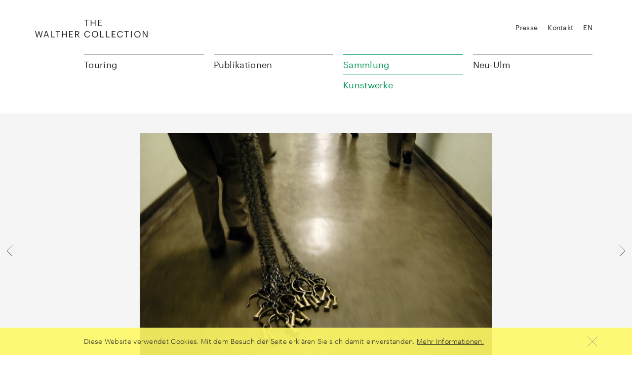

--- FILE ---
content_type: text/html; charset=UTF-8
request_url: https://www.walthercollection.com/de/collection/artworks/shackles-pollsmoor-maximum-security-prison
body_size: 5981
content:
<!DOCTYPE html>
<html xmlns="http://www.w3.org/1999/xhtml" lang="en-US">
<head>
	<meta charset="utf-8" />
  <meta name="viewport" content="width=device-width,minimum-scale=1.0,initial-scale=1" />

	<title>Shackles, Pollsmoor Maximum Security Prison - Walther Collection</title>

	<link rel="home" href="https://www.walthercollection.com/de/" />
  <link rel="stylesheet" href="/assets/main.css?v=92ef992" />
  <script src="/assets/main.js?v=92ef992" async defer></script>
</head>
<body>

<header class="wacoHeader noTransitions">
  <div class="wacoHeader--panel">
    <div class="wacoHeader--container container toc">
      <div class="wacoHeader--header">
        <h1 class="wacoHeader--headerLogo">
          <a class="wacoHeader--headerLogoLink" href="https://www.walthercollection.com/de/">
            <svg class="wacoHeader--headerLogoImage" xmlns="http://www.w3.org/2000/svg" width="229" height="36" viewBox="0 0 229 36">
              <path d="M127.624 0h7.496v1.276h-5.932v4.367h4.781V6.92h-4.78v4.655h6.254v1.276h-7.819V0zm-14.917 0h1.564v5.823h6.758V0h1.564v12.85h-1.564V7.136h-6.758v5.716h-1.564V0zm-9.58 1.276H99.39V0h9.04v1.276h-3.738V12.85h-1.563V1.276h-.002zM0 22.987h1.6l2.606 10.371 3.02-10.37H8.34l3.02 10.406L14 22.987h1.456l-3.343 12.851h-1.438l-2.91-10.155-3.002 10.155h-1.42L0 22.988v-.001zm21.657 0h2.05l4.349 12.851H26.51l-1.258-3.702H19.95l-1.24 3.702h-1.474l4.421-12.85v-.001zm-1.276 7.908h4.458l-2.229-6.614-2.229 6.614zm11.844-7.908h1.564v11.575h5.877v1.276h-7.441V22.987zm13.228 1.276h-3.739v-1.276h9.041v1.276h-3.739v11.575h-1.563V24.263zm9.058-1.276h1.563v5.824h6.759v-5.824h1.563v12.851h-1.563v-5.716h-6.759v5.716h-1.563V22.987zm14.54 0h7.495v1.276h-5.932v4.368h4.781v1.276h-4.78v4.655h6.254v1.276h-7.818V22.987zm12.041 0h3.864c2.463 0 4.494 1.006 4.494 3.577v.072c0 2.12-1.42 3.163-3.181 3.505l3.936 5.697H88.46l-3.828-5.59h-1.977v5.59h-1.564v-12.85l.001-.001zm3.972 6.021c1.834 0 2.822-.79 2.822-2.372v-.072c0-1.743-1.078-2.319-2.822-2.319h-2.408v4.763h2.408zm14.684.486v-.144c0-3.81 2.552-6.56 6.039-6.56 2.678 0 4.942 1.42 5.212 4.205h-1.546c-.323-1.959-1.456-2.965-3.648-2.965-2.66 0-4.44 2.067-4.44 5.302v.143c0 3.272 1.654 5.249 4.422 5.249 2.103 0 3.559-1.06 3.882-3.145h1.456c-.45 2.965-2.499 4.421-5.374 4.421-3.72 0-6.003-2.552-6.003-6.506zm15.313 0v-.144c0-3.649 2.552-6.525 6.326-6.525 3.774 0 6.273 2.876 6.273 6.489v.144c0 3.63-2.499 6.542-6.237 6.542-3.792 0-6.362-2.912-6.362-6.506zm10.981-.054v-.144c0-2.876-1.69-5.212-4.655-5.212-2.983 0-4.709 2.192-4.709 5.248v.143c0 3.11 2.067 5.231 4.745 5.231 2.858 0 4.62-2.157 4.62-5.266h-.001zm5.985-6.453h1.563v11.575h5.878v1.276h-7.441V22.987zm11.718 0h1.563v11.575h5.877v1.276h-7.44V22.987zm11.574 0h7.495v1.276h-5.931v4.368h4.78v1.276h-4.78v4.655h6.254v1.276h-7.818V22.987zm10.98 6.507v-.144c0-3.81 2.553-6.56 6.04-6.56 2.678 0 4.943 1.42 5.213 4.205h-1.546c-.324-1.959-1.456-2.965-3.65-2.965-2.66 0-4.438 2.067-4.438 5.302v.143c0 3.272 1.653 5.249 4.42 5.249 2.104 0 3.56-1.06 3.883-3.145h1.456c-.449 2.965-2.498 4.421-5.374 4.421-3.72 0-6.003-2.552-6.003-6.506h-.001zm18.26-5.23h-3.738v-1.277h9.041v1.276h-3.738v11.575h-1.564V24.263l-.001.001zm9.832 11.574v-12.85h1.564v12.85h-1.564zm6.686-6.344v-.144c0-3.649 2.552-6.525 6.327-6.525 3.774 0 6.272 2.876 6.272 6.489v.144c0 3.63-2.498 6.542-6.236 6.542-3.793 0-6.363-2.912-6.363-6.506zm10.982-.054v-.144c0-2.876-1.69-5.212-4.655-5.212-2.984 0-4.71 2.192-4.71 5.248v.143c0 3.11 2.067 5.231 4.746 5.231 2.857 0 4.619-2.157 4.619-5.266zm5.984-6.453h2.03l6.255 10.623V22.987h1.493v12.851h-1.798l-6.489-11.017v11.017h-1.491V22.987z"></path>
            </svg>
            <span class="wacoHeader--headerLogoCaption">The Walther Collection</span>
          </a>
        </h1>
        <button class="wacoHeader--headerWidget">
          <div class="wacoHeader--headerWidgetChrome">
            <span class="wacoHeader--headerWidgetCaption">Menu</span>
            <svg class="wacoHeader--headerWidgetIcon" xmlns="http://www.w3.org/2000/svg" width="10" height="10" viewBox="0 0 10 10">
              <path class="wacoHeader--headerWidgetPath menu" d="M1 2h8v1H1V2zm0 3h8v1H1V5zm0 3h8v1H1V8z"></path>
              <path class="wacoHeader--headerWidgetPath closer" d="M5.5 4.793l3.146-3.147.708.708L6.207 5.5l3.147 3.15-.708.706L5.5 6.206l-3.146 3.15-.708-.706L4.793 5.5 1.646 2.354l.708-.708L5.5 4.793z"></path>
            </svg>
          </div>
        </button>
      </div>

      <div class="wacoHeader--body">
        <ul class="wacoHeader--menu">
      <li class="wacoHeader--menuSection">
              <span class="wacoHeader--menuSectionTitle">Touring</span>
      
              <div class="wacoHeader--menuSectionBody">
          <ul class="wacoHeader--menuChildren">
                          <li class="wacoHeader--menuChild">
                                  <a class="wacoHeader--menuLink" href="https://www.walthercollection.com/de/touring/traveling">Ausstellungen</a>
                              </li>
                      </ul>

                  </div>
          </li>
      <li class="wacoHeader--menuSection">
              <a class="wacoHeader--menuSectionTitle" href="https://www.walthercollection.com/de/publications">Publikationen</a>
      
          </li>
      <li class="wacoHeader--menuSection active">
              <span class="wacoHeader--menuSectionTitle">Sammlung</span>
      
              <div class="wacoHeader--menuSectionBody">
          <ul class="wacoHeader--menuChildren">
                          <li class="wacoHeader--menuChild">
                                  <a class="wacoHeader--menuLink" href="https://www.walthercollection.com/de/collection/exhibitions">Ausstellungsarchiv</a>
                              </li>
                          <li class="wacoHeader--menuChild">
                                  <a class="wacoHeader--menuLink" href="https://www.walthercollection.com/de/collection/artists">Künstler*innen</a>
                              </li>
                          <li class="wacoHeader--menuChild active">
                                  <a class="wacoHeader--menuLink" href="https://www.walthercollection.com/de/collection/artworks">Kunstwerke</a>
                              </li>
                          <li class="wacoHeader--menuChild">
                                  <a class="wacoHeader--menuLink" href="https://www.walthercollection.com/de/collection/activities">Blog</a>
                              </li>
                          <li class="wacoHeader--menuChild">
                                  <a class="wacoHeader--menuLink" href="https://www.walthercollection.com/de/collection/about-us">Über uns</a>
                              </li>
                          <li class="wacoHeader--menuChild">
                                  <a class="wacoHeader--menuLink" href="https://www.walthercollection.com/de/collection/foundation">Stiftung</a>
                              </li>
                      </ul>

                  </div>
          </li>
      <li class="wacoHeader--menuSection">
              <span class="wacoHeader--menuSectionTitle">Neu-Ulm</span>
      
              <div class="wacoHeader--menuSectionBody">
          <ul class="wacoHeader--menuChildren">
                          <li class="wacoHeader--menuChild">
                                  <a class="wacoHeader--menuLink" href="https://www.walthercollection.com/de/neu-ulm/exhibitions">Ausstellungen</a>
                              </li>
                          <li class="wacoHeader--menuChild">
                                  <a class="wacoHeader--menuLink" href="https://www.walthercollection.com/de/neu-ulm/location">Standort</a>
                              </li>
                          <li class="wacoHeader--menuChild">
                                  <a class="wacoHeader--menuLink" href="https://www.walthercollection.com/de/neu-ulm/events">Veranstaltungen</a>
                              </li>
                      </ul>

                      <div class="wacoHeader--menuSectionContent"><p>Reichenauerstr. 21<br />89233 Neu-Ulm, Deutschland<br /></p></div>
                  </div>
          </li>
  </ul>
        <ul class="wacoHeader--meta">
  <li class="wacoHeader--metaItem">
      <a class="wacoHeader--metaLink" href="https://www.walthercollection.com/de/presse">Presse</a>
    </li>
  <li class="wacoHeader--metaItem">
      <a class="wacoHeader--metaLink" href="https://www.walthercollection.com/de/contact">Kontakt</a>
    </li>
  
                  <li class="wacoHeader--metaItem">
                          
                  <a class="wacoHeader--metaLink" href="https://www.walthercollection.com/en/collection/artworks/shackles-pollsmoor-maximum-security-prison">EN</a>
              </li>
      </ul>
      </div>
    </div>
  </div>

  <div class="wacoHeader--breadcrumbs">
    <div class="wacoHeader--breadcrumbsContainer container toc">
      <button class="wacoHeader--breadcrumbsTop">
        <span class="wacoHeader--breadcrumbsTopCaption">Top</span>
        <svg class="wacoHeader--breadcrumbsTopImage" xmlns="http://www.w3.org/2000/svg" width="40" height="40">
          <path fill="none" stroke="#222" d="M9 25l11-11 11 11"></path>
        </svg>
      </button>

      <ul class="wacoHeader--breadcrumbsList">
                  <li class="wacoHeader--breadcrumbsItem link">
                          <a class="wacoHeader--breadcrumbsLink" href="https://www.walthercollection.com/de/collection/artworks/shackles-pollsmoor-maximum-security-prison">Shackles, Pollsmoor Maximum Security Prison</a>
                      </li>
                  <li class="wacoHeader--breadcrumbsItem link">
                          <a class="wacoHeader--breadcrumbsLink" href="https://www.walthercollection.com/de/collection/artworks">Kunstwerke</a>
                      </li>
                  <li class="wacoHeader--breadcrumbsItem link">
                          <a class="wacoHeader--breadcrumbsLink" href="https://www.walthercollection.com/de/collection/about-us">Sammlung</a>
                      </li>
        
        <li class="wacoHeader--breadcrumbsItem chapters">
          <button class="wacoHeader--breadcrumbsChapters">
            <span class="wacoHeader--breadcrumbsChaptersCaption">Kapitel</span>
            <svg class="wacoHeader--breadcrumbsChaptersImage" xmlns="http://www.w3.org/2000/svg" width="10" height="10">
              <path fill="none" stroke="#222" d="M8 6L5.5 8.5 3 6m0-2l2.5-2.5L8 4"></path>
            </svg>
          </button>
        </li>
      </ul>
    </div>
  </div>
</header>

      <div class="wacoArtwork" data-layer="{&quot;height&quot;:853,&quot;sourceSet&quot;:&quot;https:\/\/www.walthercollection.com\/files\/artworks\/_fullMd\/mis-221-04.jpg 800w,https:\/\/www.walthercollection.com\/files\/artworks\/_fullLg\/mis-221-04.jpg 1280w&quot;,&quot;width&quot;:1280,&quot;author&quot;:&quot;Subotzky, Mikhael&quot;,&quot;title&quot;:&quot;Shackles, Pollsmoor Maximum Security Prison&quot;,&quot;id&quot;:27724}">
      <div class="wacoArtwork--container container">
        <div class="wacoImageCrop" data-crop="mode=fit"><img width="1280" height="853" alt="Mis 221 04" data-srcset="https://www.walthercollection.com/files/artworks/_fullMd/mis-221-04.jpg 800w,https://www.walthercollection.com/files/artworks/_fullLg/mis-221-04.jpg 1280w"><noscript><img src="https://www.walthercollection.com/files/artworks/_fullLg/mis-221-04.jpg" width="1280" height="853" alt="Mis 221 04"></noscript></div>
      </div>

      <a class="wacoArtwork--arrow previous" href="https://www.walthercollection.com/de/collection/artworks/cell-508b-a-section-pollsmoor-maximum-security-prison">        <svg class="wacoArtwork--arrowIcon" xmlns="http://www.w3.org/2000/svg" width="40" height="40" viewBox="0 0 40 40">
          <path fill="none" stroke="#333" d="M25 9L14 20l11 11"/>
        </svg>
      </a>
      <a class="wacoArtwork--arrow next" href="https://www.walthercollection.com/de/collection/artworks/pasvang-pollsmoor-maximum-security-prison">        <svg class="wacoArtwork--arrowIcon" xmlns="http://www.w3.org/2000/svg" width="40" height="40" viewBox="0 0 40 40">
          <path fill="none" stroke="#333" d="M15 9l11 11-11 11"/>
        </svg>
      </a>    </div>
  <div class="wacoShareLinks container isToc">
    <div class="wacoShareLinks--panel">
      <div class="wacoShareLinks--title">Teilen</div>

      <a class="wacoShareLinks--link" href="https://www.facebook.com/sharer/sharer.php?u=https%3A%2F%2Fwww.walthercollection.com%2Fde%2Fcollection%2Fartworks%2Fshackles-pollsmoor-maximum-security-prison" target="_blank">
        <svg class="wacoShareLinks--image" xmlns="http://www.w3.org/2000/svg" width="40" height="40" viewBox="0 0 40 40" fill-rule="nonzero">
          <path fill="none" d="M21.423 29.5v-9.23H24.5V17.5h-3.077v-2.885l.015-.12c.01-.044.006-.838.316-1.046.175-.118.293-.127.667-.12l.421.01c.206.005.402.007.62.007H24.5V10.5h-1.808c-2.544 0-3.704 1.135-4.115 4.115V17.5H15.5v2.77h3.077v9.23h2.846z"></path>
        </svg>
      </a>

      <a class="wacoShareLinks--link" href="http://twitter.com/share?text=Deutsch: Shackles%2C%20Pollsmoor%20Maximum%20Security%20Prison&url=https%3A%2F%2Fwww.walthercollection.com%2Fde%2Fcollection%2Fartworks%2Fshackles-pollsmoor-maximum-security-prison" target="_blank">
        <svg class="wacoShareLinks--image" xmlns="http://www.w3.org/2000/svg" width="40" height="40" viewBox="0 0 40 40" fill-rule="nonzero">
          <path fill="none" d="M28.492 14.898c-.26.054-.523.097-.79.128l-2.352.277 2.04-1.204c.317-.187.601-.42.844-.688-.42.15-.854.27-1.296.356l-.269.052-.188-.198a3.629 3.629 0 0 0-2.634-1.121c-1.991 0-3.604 1.587-3.604 3.539 0 .277.032.546.093.805l.155.648-.666-.033a12.22 12.22 0 0 1-8.302-3.816c-.123.36-.187.738-.187 1.127a3.52 3.52 0 0 0 1.6 2.944l1.753 1.151-2.083-.236a6.964 6.964 0 0 1-1.462-.34c.453 1.262 1.906 2.416 3.453 2.72l1.436.284-1.31.654c-.584.292-.996.437-1.434.504.544.712 1.594 1.02 3.22 1.05l1.424.025-1.128.87c-1.371 1.058-3.24 1.846-4.953 2.051 1.46.683 2.952 1.053 4.438 1.053 6.566 0 11.175-5.147 11.175-10.992 0-.172-.004-.338-.011-.5l-.013-.272.222-.158c.292-.208.57-.435.83-.68zM10.335 17.97l-.001-.001h.002z"></path>
        </svg>
      </a>

      <span id="697d4e854794c"></span><script type="text/javascript">document.getElementById("697d4e854794c").innerHTML = "<n pynff=\"jnpbFunerYvaxf--yvax\" uers=\"znvygb:?&fhowrpg=Qrhgfpu: Funpxyrf%2P%20Cbyyfzbbe%20Znkvzhz%20Frphevgl%20Cevfba&obql=uggcf%3N%2S%2Sjjj.jnygurepbyyrpgvba.pbz%2Sqr%2Spbyyrpgvba%2Snegjbexf%2Sfunpxyrf-cbyyfzbbe-znkvzhz-frphevgl-cevfba\">\n        <fit pynff=\"jnpbFunerYvaxf--vzntr\" kzyaf=\"uggc://jjj.j3.bet/2000/fit\" jvqgu=\"40\" urvtug=\"40\" ivrjObk=\"0 0 40 40\" svyy-ehyr=\"rirabqq\" pyvc-ehyr=\"rirabqq\">\n          <cngu svyy=\"abar\" q=\"Z29.5 16n2.5 2.5 0 0 0-2.5-2.5U13n2.5 2.5 0 0 0-2.5 2.5i9n2.5 2.5 0 0 0 2.5 2.5u14n2.5 2.5 0 0 0 2.5-2.5i-9m\"></cngu>\n          <cngu svyy=\"abar\" q=\"Z11 14y9 9 9-9Z12 27y6-6z10 6y-6-6\"></cngu>\n        </fit>\n      </n>".replace(/[a-zA-Z]/g, function(c) {return String.fromCharCode((c<="Z"?90:122)>=(c=c.charCodeAt(0)+13)?c:c-26);});</script>
    </div>
  </div><div class="wacoText container toc">
    <div class="wacoTypography smallMarginBottom">
      <h2>Subotzky, Mikhael<br><em>Shackles, Pollsmoor Maximum Security Prison<br>Serie: Die Vier Hoeke [The Four Corners]</em></h2>
    </div>
    <div class="row">
      <div class="wacoArtwork--body col-md-8"><p>2004–2005</p><p>Pigment print on cotton paper</p><p>Image Dimensions: 18.31 x 27.56 inches<br />
46.5 x 70 cm<br />
Paper Dimensions: 21.85 x 30.71 inches<br />
55.5 x 78 cm<br />
Framed Dimensions: 24.49 x 33.27 x 1.5 inches<br />
62.2 x 84.5 x 3.8 cm</p><p class="copyright">© The artist. Courtesy the artist and Goodman Gallery, Johannesburg.</p></div>
    </div>
  </div>

      <div class="wacoBackgroundColor grayLight"><div class="wacoChapter small container toc">
    <h2 class="wacoChapter--title" data-chapter="Die Vier Hoeke [The Four Corners]">Die Vier Hoeke [The Four Corners]</h2>
  </div><div class="wacoImageSlider">
  <div class="wacoImageSlider--container container">
    <ul class="wacoImageSlider--list"><li class="wacoImageSlider--item"><a class="wacoImageSlider--link" href="https://www.walthercollection.com/de/collection/artworks/reception-pollsmoor-maximum-security-prison?ctx=series"><div class="wacoImageCrop"><img width="280" height="54" alt="Mis 221 01" data-srcset="https://www.walthercollection.com/files/artworks/_thumbMd/mis-221-01.jpg 280w"><noscript><img src="https://www.walthercollection.com/files/artworks/_thumbMd/mis-221-01.jpg" width="280" height="54" alt="Mis 221 01"></noscript></div><p class="wacoImageSlider--itemCaption author">Subotzky, Mikhael</p>
            <p class="wacoImageSlider--itemCaption title">Reception, Pollsmoor Maximum Security Prison</p></a></li><li class="wacoImageSlider--item"><a class="wacoImageSlider--link" href="https://www.walthercollection.com/de/collection/artworks/abattoir-voorberg-prison?ctx=series"><div class="wacoImageCrop"><img width="280" height="58" alt="Mis 221 02" data-srcset="https://www.walthercollection.com/files/artworks/_thumbMd/mis-221-02.jpg 280w"><noscript><img src="https://www.walthercollection.com/files/artworks/_thumbMd/mis-221-02.jpg" width="280" height="58" alt="Mis 221 02"></noscript></div><p class="wacoImageSlider--itemCaption author">Subotzky, Mikhael</p>
            <p class="wacoImageSlider--itemCaption title">Abattoir, Voorberg Prison</p></a></li><li class="wacoImageSlider--item"><a class="wacoImageSlider--link" href="https://www.walthercollection.com/de/collection/artworks/cell-508b-a-section-pollsmoor-maximum-security-prison?ctx=series"><div class="wacoImageCrop"><img width="280" height="58" alt="Mis 221 03" data-srcset="https://www.walthercollection.com/files/artworks/_thumbMd/mis-221-03.jpg 280w"><noscript><img src="https://www.walthercollection.com/files/artworks/_thumbMd/mis-221-03.jpg" width="280" height="58" alt="Mis 221 03"></noscript></div><p class="wacoImageSlider--itemCaption author">Subotzky, Mikhael</p>
            <p class="wacoImageSlider--itemCaption title">Cell 508b, A Section, Pollsmoor Maximum Security Prison</p></a></li><li class="wacoImageSlider--item"><a class="wacoImageSlider--link" href="https://www.walthercollection.com/de/collection/artworks/shackles-pollsmoor-maximum-security-prison?ctx=series"><div class="wacoImageCrop"><img width="280" height="187" alt="Mis 221 04" data-srcset="https://www.walthercollection.com/files/artworks/_thumbMd/mis-221-04.jpg 280w"><noscript><img src="https://www.walthercollection.com/files/artworks/_thumbMd/mis-221-04.jpg" width="280" height="187" alt="Mis 221 04"></noscript></div><p class="wacoImageSlider--itemCaption author">Subotzky, Mikhael</p>
            <p class="wacoImageSlider--itemCaption title">Shackles, Pollsmoor Maximum Security Prison</p></a></li><li class="wacoImageSlider--item"><a class="wacoImageSlider--link" href="https://www.walthercollection.com/de/collection/artworks/pasvang-pollsmoor-maximum-security-prison?ctx=series"><div class="wacoImageCrop"><img width="280" height="187" alt="Mis 221 05" data-srcset="https://www.walthercollection.com/files/artworks/_thumbMd/mis-221-05.jpg 280w"><noscript><img src="https://www.walthercollection.com/files/artworks/_thumbMd/mis-221-05.jpg" width="280" height="187" alt="Mis 221 05"></noscript></div><p class="wacoImageSlider--itemCaption author">Subotzky, Mikhael</p>
            <p class="wacoImageSlider--itemCaption title">Pasvang, Pollsmoor Maximum Security Prison</p></a></li><li class="wacoImageSlider--item"><a class="wacoImageSlider--link" href="https://www.walthercollection.com/de/collection/artworks/boat-pollsmoor-maximum-security-prison?ctx=series"><div class="wacoImageCrop"><img width="280" height="187" alt="Mis 221 06" data-srcset="https://www.walthercollection.com/files/artworks/_thumbMd/mis-221-06.jpg 280w"><noscript><img src="https://www.walthercollection.com/files/artworks/_thumbMd/mis-221-06.jpg" width="280" height="187" alt="Mis 221 06"></noscript></div><p class="wacoImageSlider--itemCaption author">Subotzky, Mikhael</p>
            <p class="wacoImageSlider--itemCaption title">Boat, Pollsmoor Maximum Security Prison</p></a></li><li class="wacoImageSlider--item"><a class="wacoImageSlider--link" href="https://www.walthercollection.com/de/collection/artworks/prisoners-voorberg-prison?ctx=series"><div class="wacoImageCrop"><img width="280" height="187" alt="Mis 221 07" data-srcset="https://www.walthercollection.com/files/artworks/_thumbMd/mis-221-07.jpg 280w"><noscript><img src="https://www.walthercollection.com/files/artworks/_thumbMd/mis-221-07.jpg" width="280" height="187" alt="Mis 221 07"></noscript></div><p class="wacoImageSlider--itemCaption author">Subotzky, Mikhael</p>
            <p class="wacoImageSlider--itemCaption title">Prisoners, Voorberg Prison</p></a></li><li class="wacoImageSlider--item"><a class="wacoImageSlider--link" href="https://www.walthercollection.com/de/collection/artworks/strip-search-pollsmoor-maximum-security-prison?ctx=series"><div class="wacoImageCrop"><img width="280" height="187" alt="Mis 221 08" data-srcset="https://www.walthercollection.com/files/artworks/_thumbMd/mis-221-08.jpg 280w"><noscript><img src="https://www.walthercollection.com/files/artworks/_thumbMd/mis-221-08.jpg" width="280" height="187" alt="Mis 221 08"></noscript></div><p class="wacoImageSlider--itemCaption author">Subotzky, Mikhael</p>
            <p class="wacoImageSlider--itemCaption title">Strip Search, Pollsmoor Maximum Security Prison</p></a></li><li class="wacoImageSlider--item"><a class="wacoImageSlider--link" href="https://www.walthercollection.com/de/collection/artworks/prisoners-voorberg-prison-1?ctx=series"><div class="wacoImageCrop"><img width="280" height="187" alt="Mis 221 09" data-srcset="https://www.walthercollection.com/files/artworks/_thumbMd/mis-221-09.jpg 280w"><noscript><img src="https://www.walthercollection.com/files/artworks/_thumbMd/mis-221-09.jpg" width="280" height="187" alt="Mis 221 09"></noscript></div><p class="wacoImageSlider--itemCaption author">Subotzky, Mikhael</p>
            <p class="wacoImageSlider--itemCaption title">Prisoners, Voorberg Prison</p></a></li><li class="wacoImageSlider--item"><a class="wacoImageSlider--link" href="https://www.walthercollection.com/de/collection/artworks/marc-pollsmoor-maximum-security-prison?ctx=series"><div class="wacoImageCrop"><img width="280" height="187" alt="Mis 221 10" data-srcset="https://www.walthercollection.com/files/artworks/_thumbMd/mis-221-10.jpg 280w"><noscript><img src="https://www.walthercollection.com/files/artworks/_thumbMd/mis-221-10.jpg" width="280" height="187" alt="Mis 221 10"></noscript></div><p class="wacoImageSlider--itemCaption author">Subotzky, Mikhael</p>
            <p class="wacoImageSlider--itemCaption title">Marc, Pollsmoor Maximum Security Prison</p></a></li><li class="wacoImageSlider--item"><a class="wacoImageSlider--link" href="https://www.walthercollection.com/de/collection/artworks/johnny-fortune-pollsmoor-maximum-security-prison?ctx=series"><div class="wacoImageCrop"><img width="280" height="187" alt="Mis 221 11" data-srcset="https://www.walthercollection.com/files/artworks/_thumbMd/mis-221-11.jpg 280w"><noscript><img src="https://www.walthercollection.com/files/artworks/_thumbMd/mis-221-11.jpg" width="280" height="187" alt="Mis 221 11"></noscript></div><p class="wacoImageSlider--itemCaption author">Subotzky, Mikhael</p>
            <p class="wacoImageSlider--itemCaption title">Johnny Fortune, Pollsmoor Maximum Security Prison</p></a></li><li class="wacoImageSlider--item"><a class="wacoImageSlider--link" href="https://www.walthercollection.com/de/collection/artworks/johnny-fortune-pollsmoor-maximum-security-prison-1?ctx=series"><div class="wacoImageCrop"><img width="280" height="187" alt="Mis 221 12" data-srcset="https://www.walthercollection.com/files/artworks/_thumbMd/mis-221-12.jpg 280w"><noscript><img src="https://www.walthercollection.com/files/artworks/_thumbMd/mis-221-12.jpg" width="280" height="187" alt="Mis 221 12"></noscript></div><p class="wacoImageSlider--itemCaption author">Subotzky, Mikhael</p>
            <p class="wacoImageSlider--itemCaption title">Johnny Fortune, Pollsmoor Maximum Security Prison</p></a></li><li class="wacoImageSlider--item"><a class="wacoImageSlider--link" href="https://www.walthercollection.com/de/collection/artworks/johnny-fortune-pollsmoor-maximum-security-prison-2?ctx=series"><div class="wacoImageCrop"><img width="280" height="187" alt="Mis 221 13" data-srcset="https://www.walthercollection.com/files/artworks/_thumbMd/mis-221-13.jpg 280w"><noscript><img src="https://www.walthercollection.com/files/artworks/_thumbMd/mis-221-13.jpg" width="280" height="187" alt="Mis 221 13"></noscript></div><p class="wacoImageSlider--itemCaption author">Subotzky, Mikhael</p>
            <p class="wacoImageSlider--itemCaption title">Johnny Fortune, Pollsmoor Maximum Security Prison</p></a></li><li class="wacoImageSlider--item"><a class="wacoImageSlider--link" href="https://www.walthercollection.com/de/collection/artworks/corridor-e2-section-pollsmoor-maximum-security-prison?ctx=series"><div class="wacoImageCrop"><img width="280" height="186" alt="Mis 221 14" data-srcset="https://www.walthercollection.com/files/artworks/_thumbMd/mis-221-14.jpg 280w"><noscript><img src="https://www.walthercollection.com/files/artworks/_thumbMd/mis-221-14.jpg" width="280" height="186" alt="Mis 221 14"></noscript></div><p class="wacoImageSlider--itemCaption author">Subotzky, Mikhael</p>
            <p class="wacoImageSlider--itemCaption title">Corridor, E2 Section, Pollsmoor Maximum Security Prison</p></a></li></ul>
  </div>
  <div class="wacoImageSlider--arrows container">
    <button class="wacoImageSlider--arrowsButton left">
      <svg xmlns="http://www.w3.org/2000/svg" width="40" height="40" viewBox="0 0 40 40">
        <path fill="none" stroke="#333" d="M27 5L12 20l15 15"></path>
      </svg>
    </button>
    <span class="wacoImageSlider--arrowsLabel"></span>
    <button class="wacoImageSlider--arrowsButton right">
      <svg xmlns="http://www.w3.org/2000/svg" width="40" height="40" viewBox="0 0 40 40">
        <path fill="none" stroke="#333" d="M13 5l15 15-15 15"></path>
      </svg>
    </button>
  </div>
</div>
</div>
  
      <div class="wacoText container toc">
      <div class="row">
        <div class="wacoTypography col-md-8">
                      <p class="linkButton"><a href="https://www.walthercollection.com/de/collection/artworks?search=artist:&quot;Subotzky, Mikhael%22">Nach Werken dieses Künstlers suchen</a></p>
                    <p class="linkButton"><a href="https://www.walthercollection.com/de/collection/artists/subotzky-mikhael">Zur Biographie des Künstlers</a></p>
        </div>
      </div>
    </div>
  
<div class="wacoShareLinks container toc isFooter">
    <div class="wacoShareLinks--panel">
      <div class="wacoShareLinks--title">Diese Seite teilen</div>

      <a class="wacoShareLinks--link" href="https://www.facebook.com/sharer/sharer.php?u=https%3A%2F%2Fwww.walthercollection.com%2Fde%2Fcollection%2Fartworks%2Fshackles-pollsmoor-maximum-security-prison" target="_blank">
        <svg class="wacoShareLinks--image" xmlns="http://www.w3.org/2000/svg" width="40" height="40" viewBox="0 0 40 40" fill-rule="nonzero">
          <path fill="none" d="M21.423 29.5v-9.23H24.5V17.5h-3.077v-2.885l.015-.12c.01-.044.006-.838.316-1.046.175-.118.293-.127.667-.12l.421.01c.206.005.402.007.62.007H24.5V10.5h-1.808c-2.544 0-3.704 1.135-4.115 4.115V17.5H15.5v2.77h3.077v9.23h2.846z"></path>
        </svg>
      </a>

      <a class="wacoShareLinks--link" href="http://twitter.com/share?text=Deutsch: Shackles%2C%20Pollsmoor%20Maximum%20Security%20Prison&url=https%3A%2F%2Fwww.walthercollection.com%2Fde%2Fcollection%2Fartworks%2Fshackles-pollsmoor-maximum-security-prison" target="_blank">
        <svg class="wacoShareLinks--image" xmlns="http://www.w3.org/2000/svg" width="40" height="40" viewBox="0 0 40 40" fill-rule="nonzero">
          <path fill="none" d="M28.492 14.898c-.26.054-.523.097-.79.128l-2.352.277 2.04-1.204c.317-.187.601-.42.844-.688-.42.15-.854.27-1.296.356l-.269.052-.188-.198a3.629 3.629 0 0 0-2.634-1.121c-1.991 0-3.604 1.587-3.604 3.539 0 .277.032.546.093.805l.155.648-.666-.033a12.22 12.22 0 0 1-8.302-3.816c-.123.36-.187.738-.187 1.127a3.52 3.52 0 0 0 1.6 2.944l1.753 1.151-2.083-.236a6.964 6.964 0 0 1-1.462-.34c.453 1.262 1.906 2.416 3.453 2.72l1.436.284-1.31.654c-.584.292-.996.437-1.434.504.544.712 1.594 1.02 3.22 1.05l1.424.025-1.128.87c-1.371 1.058-3.24 1.846-4.953 2.051 1.46.683 2.952 1.053 4.438 1.053 6.566 0 11.175-5.147 11.175-10.992 0-.172-.004-.338-.011-.5l-.013-.272.222-.158c.292-.208.57-.435.83-.68zM10.335 17.97l-.001-.001h.002z"></path>
        </svg>
      </a>

      <span id="697d4e8547964"></span><script type="text/javascript">document.getElementById("697d4e8547964").innerHTML = "<n pynff=\"jnpbFunerYvaxf--yvax\" uers=\"znvygb:?&fhowrpg=Qrhgfpu: Funpxyrf%2P%20Cbyyfzbbe%20Znkvzhz%20Frphevgl%20Cevfba&obql=uggcf%3N%2S%2Sjjj.jnygurepbyyrpgvba.pbz%2Sqr%2Spbyyrpgvba%2Snegjbexf%2Sfunpxyrf-cbyyfzbbe-znkvzhz-frphevgl-cevfba\">\n        <fit pynff=\"jnpbFunerYvaxf--vzntr\" kzyaf=\"uggc://jjj.j3.bet/2000/fit\" jvqgu=\"40\" urvtug=\"40\" ivrjObk=\"0 0 40 40\" svyy-ehyr=\"rirabqq\" pyvc-ehyr=\"rirabqq\">\n          <cngu svyy=\"abar\" q=\"Z29.5 16n2.5 2.5 0 0 0-2.5-2.5U13n2.5 2.5 0 0 0-2.5 2.5i9n2.5 2.5 0 0 0 2.5 2.5u14n2.5 2.5 0 0 0 2.5-2.5i-9m\"></cngu>\n          <cngu svyy=\"abar\" q=\"Z11 14y9 9 9-9Z12 27y6-6z10 6y-6-6\"></cngu>\n        </fit>\n      </n>".replace(/[a-zA-Z]/g, function(c) {return String.fromCharCode((c<="Z"?90:122)>=(c=c.charCodeAt(0)+13)?c:c-26);});</script>
    </div>
  </div><div class="wacoCookieToast">
    <div class="wacoCookieToast--container container toc">
      <div class="wacoCookieToast--message">
        <span>Diese Website verwendet Cookies. Mit dem Besuch der Seite erklären Sie sich damit einverstanden.</span>
        <a href="/de/privacy">Mehr Informationen.</a>
      </div>
      <button class="wacoCookieToast--button">
        <svg class="wacoCookieToast--buttonIcon" xmlns="http://www.w3.org/2000/svg" width="40" height="40">
          <path d="M10 10l20 20m-20 0l20-20" fill="none" fill-rule="evenodd" stroke="#9E9791" stroke-linecap="square"></path>
        </svg>
      </button>
    </div>
  </div>

  <footer class="wacoFooter">
    <div class="wacoFooter--container container toc">
      <div class="wacoFooter--row row">
        <div class="wacoFooter--column col-xs-6 col-md-2"><span class="wacoFooter--label">The Walther Collection at The Met</span><ul class="wacoFooter--menu"><li class="wacoFooter--menuItem"><span class="wacoFooter--label">Promised Gift</span></li></li></ul></li>            </div><div class="wacoFooter--column col-xs-6 col-md-2"><span class="wacoFooter--label">Touring</span><ul class="wacoFooter--menu"><li class="wacoFooter--menuItem"><a class="wacoFooter--link" href="https://www.walthercollection.com/de/touring/traveling">Ausstellungen</a></li></li></ul></li>            </div><div class="wacoFooter--column col-xs-6 col-md-2"><span class="wacoFooter--label">Neu-Ulm</span><ul class="wacoFooter--menu"><li class="wacoFooter--menuItem"><a class="wacoFooter--link" href="https://www.walthercollection.com/de/neu-ulm/exhibitions">Ausstellungen</a></li></li><li class="wacoFooter--menuItem"><a class="wacoFooter--link" href="https://www.walthercollection.com/de/neu-ulm/location">Standort</a></li></li><li class="wacoFooter--menuItem"><a class="wacoFooter--link" href="https://www.walthercollection.com/de/neu-ulm/events">Veranstaltungen</a></li></li></ul></li>              <div class="wacoFooter--body">
                <p><br /></p>
              </div>
                        </div><div class="wacoFooter--column col-xs-6 col-md-2"><span class="wacoFooter--label">Sammlung</span><ul class="wacoFooter--menu"><li class="wacoFooter--menuItem"><a class="wacoFooter--link" href="https://www.walthercollection.com/de/collection/about-us">Über uns</a></li></li><li class="wacoFooter--menuItem"><a class="wacoFooter--link" href="https://www.walthercollection.com/de/collection/foundation">Stiftung</a></li></li><li class="wacoFooter--menuItem"><a class="wacoFooter--link" href="https://www.walthercollection.com/de/collection/artists">Künstler*innen</a></li></li><li class="wacoFooter--menuItem"><a class="wacoFooter--link" href="https://www.walthercollection.com/de/collection/artworks">Kunstwerke</a></li></li><li class="wacoFooter--menuItem"><a class="wacoFooter--link" href="https://www.walthercollection.com/de/collection/exhibitions">Ausstellungsarchiv</a></li></li><li class="wacoFooter--menuItem"><a class="wacoFooter--link" href="https://www.walthercollection.com/de/collection/activities">Blog</a></li></li><li class="wacoFooter--menuItem"><a class="wacoFooter--link" href="https://www.walthercollection.com/de/publications">Publikationen</a></li></li></ul></li>            </div><div class="wacoFooter--column col-xs-6 col-md-2"><span class="wacoFooter--label">Besuchen Sie uns</span><ul class="wacoFooter--menu"><li class="wacoFooter--menuItem"><a class="wacoFooter--link" href="https://www.walthercollection.com/de/contact">Kontakt</a></li></li><li class="wacoFooter--menuItem"><a class="wacoFooter--link" href="https://de-de.facebook.com/TheWaltherCollection/" target="_blank">Facebook</a></li></li><li class="wacoFooter--menuItem"><a class="wacoFooter--link" href="https://www.instagram.com/walthercollect/" target="_blank">Instagram</a></li></li><li class="wacoFooter--menuItem"><a class="wacoFooter--link" href="https://www.youtube.com/channel/UCQ1jFSiw1WwJmLUUAE3Nc3Q" target="_blank">YouTube</a></li></li><li class="wacoFooter--menuItem"><a class="wacoFooter--link" href="https://www.walthercollection.com/de/collection/activities">Blog</a></li></li></ul></li>            </div><div class="wacoFooter--column col-xs-6 col-md-2"><span class="wacoFooter--label">Rechtliche Hinweise</span><ul class="wacoFooter--menu"><li class="wacoFooter--menuItem"><a class="wacoFooter--link" href="https://www.walthercollection.com/de/house-rules">Hausordnung</a></li></li><li class="wacoFooter--menuItem"><a class="wacoFooter--link" href="https://www.walthercollection.com/de/imprint">Impressum</a></li></li><li class="wacoFooter--menuItem"><a class="wacoFooter--link" href="https://www.walthercollection.com/de/privacy" target="_blank">Datenschutz</a></li></li></ul></li>              <div class="wacoFooter--body">
                <p>© 2026 The Walther Collection</p>
              </div>
                        </div></div>
    </div>
  </footer>
</body>
</html>


--- FILE ---
content_type: text/css
request_url: https://www.walthercollection.com/assets/main.css?v=92ef992
body_size: 11298
content:
@font-face{font-family:'WaltherCollection';font-style:normal;font-weight:400;src:url("fonts/graphik-light.eot");src:url("fonts/graphik-light.eot?#iefix") format('embedded-opentype'),url("fonts/graphik-light.woff2") format('woff2'),url("fonts/graphik-light.woff") format('woff')}@font-face{font-family:'WaltherCollection';font-style:italic;font-weight:400;src:url("fonts/graphik-lightitalic.eot");src:url("fonts/graphik-lightitalic.eot?#iefix") format('embedded-opentype'),url("fonts/graphik-lightitalic.woff2") format('woff2'),url("fonts/graphik-lightitalic.woff") format('woff')}@font-face{font-family:'WaltherCollection';font-style:normal;font-weight:600;src:url("fonts/graphik-regular.eot");src:url("fonts/graphik-regular.eot?#iefix") format('embedded-opentype'),url("fonts/graphik-regular.woff2") format('woff2'),url("fonts/graphik-regular.woff") format('woff')}
*{box-sizing:border-box}*:before,*:after{box-sizing:border-box}html{font-size:10px;-webkit-tap-highlight-color:rgba(0,0,0,0)}body{padding:0;margin:0;font-family:WaltherCollection,"Helvetica Neue",Helvetica,Arial,sans-serif;font-size:18px;line-height:1.428571429;color:#222;background-color:#fff;font-variant-numeric:lining-nums;font-feature-settings:"lnum";-webkit-font-feature-settings:"lnum";text-rendering:optimizeLegibility;font-smoothing:antialiased;-webkit-font-smoothing:antialiased;-moz-osx-font-smoothing:grayscale}input,button,select,textarea{font-family:inherit;font-size:inherit;line-height:inherit}a{color:#222;text-decoration:none}.sr-only{position:absolute;width:1px;height:1px;margin:-1px;padding:0;overflow:hidden;clip:rect(0,0,0,0);border:0}.sr-only-focusable:active,.sr-only-focusable:focus{position:static;width:auto;height:auto;margin:0;overflow:visible;clip:auto}[role="button"]{cursor:pointer}
/*! normalize.css v3.0.3 | MIT License | github.com/necolas/normalize.css */
html{font-family:sans-serif;-ms-text-size-adjust:100%;-webkit-text-size-adjust:100%}body{margin:0}article,aside,details,figcaption,figure,footer,header,hgroup,main,menu,nav,section,summary{display:block}audio,canvas,progress,video{display:inline-block;vertical-align:baseline}audio:not([controls]){display:none;height:0}[hidden],template{display:none}a{background-color:transparent}a:active,a:hover{outline:0}abbr[title]{border-bottom:none;text-decoration:underline;text-decoration:underline dotted}b,strong{font-weight:bold}dfn{font-style:italic}h1{font-size:2em;margin:.67em 0}mark{background:#ff0;color:#000}small{font-size:80%}sub,sup{font-size:75%;line-height:0;position:relative;vertical-align:baseline}sup{top:-.5em}sub{bottom:-.25em}img{border:0}svg:not(:root){overflow:hidden}figure{margin:1em 40px}hr{box-sizing:content-box;height:0}pre{overflow:auto}code,kbd,pre,samp{font-family:monospace,monospace;font-size:1em}button,input,optgroup,select,textarea{color:inherit;font:inherit;margin:0}button{overflow:visible}button,select{text-transform:none}button,html input[type="button"],input[type="reset"],input[type="submit"]{-webkit-appearance:button;cursor:pointer}button[disabled],html input[disabled]{cursor:default}button::-moz-focus-inner,input::-moz-focus-inner{border:0;padding:0}input{line-height:normal}input[type="checkbox"],input[type="radio"]{box-sizing:border-box;padding:0}input[type="number"]::-webkit-inner-spin-button,input[type="number"]::-webkit-outer-spin-button{height:auto}input[type="search"]{-webkit-appearance:textfield;box-sizing:content-box}input[type="search"]::-webkit-search-cancel-button,input[type="search"]::-webkit-search-decoration{-webkit-appearance:none}fieldset{border:1px solid #c0c0c0;margin:0 2px;padding:.35em .625em .75em}legend{border:0;padding:0}textarea{overflow:auto}optgroup{font-weight:bold}table{border-collapse:collapse;border-spacing:0}td,th{padding:0}.container{padding-right:10px;padding-left:10px;margin-right:auto;margin-left:auto}.container:before,.container:after{display:table;content:" "}.container:after{clear:both}@media (min-width:768px){.container{width:740px}}@media (min-width:992px){.container{width:960px}}@media (min-width:1200px){.container{width:1160px}}.container-fluid{padding-right:10px;padding-left:10px;margin-right:auto;margin-left:auto}.container-fluid:before,.container-fluid:after{display:table;content:" "}.container-fluid:after{clear:both}.row{margin-right:-10px;margin-left:-10px}.row:before,.row:after{display:table;content:" "}.row:after{clear:both}.row-no-gutters{margin-right:0;margin-left:0}.row-no-gutters [class*="col-"]{padding-right:0;padding-left:0}.col-xs-1,.col-sm-1,.col-md-1,.col-lg-1,.col-xs-2,.col-sm-2,.col-md-2,.col-lg-2,.col-xs-3,.col-sm-3,.col-md-3,.col-lg-3,.col-xs-4,.col-sm-4,.col-md-4,.col-lg-4,.col-xs-5,.col-sm-5,.col-md-5,.col-lg-5,.col-xs-6,.col-sm-6,.col-md-6,.col-lg-6,.col-xs-7,.col-sm-7,.col-md-7,.col-lg-7,.col-xs-8,.col-sm-8,.col-md-8,.col-lg-8,.col-xs-9,.col-sm-9,.col-md-9,.col-lg-9,.col-xs-10,.col-sm-10,.col-md-10,.col-lg-10,.col-xs-11,.col-sm-11,.col-md-11,.col-lg-11,.col-xs-12,.col-sm-12,.col-md-12,.col-lg-12{position:relative;min-height:1px;padding-right:10px;padding-left:10px}.col-xs-1,.col-xs-2,.col-xs-3,.col-xs-4,.col-xs-5,.col-xs-6,.col-xs-7,.col-xs-8,.col-xs-9,.col-xs-10,.col-xs-11,.col-xs-12{float:left}.col-xs-12{width:100%}.col-xs-11{width:91.66666666666666%}.col-xs-10{width:83.33333333333334%}.col-xs-9{width:75%}.col-xs-8{width:66.66666666666666%}.col-xs-7{width:58.333333333333336%}.col-xs-6{width:50%}.col-xs-5{width:41.66666666666667%}.col-xs-4{width:33.33333333333333%}.col-xs-3{width:25%}.col-xs-2{width:16.666666666666664%}.col-xs-1{width:8.333333333333332%}.col-xs-pull-12{right:100%}.col-xs-pull-11{right:91.66666666666666%}.col-xs-pull-10{right:83.33333333333334%}.col-xs-pull-9{right:75%}.col-xs-pull-8{right:66.66666666666666%}.col-xs-pull-7{right:58.333333333333336%}.col-xs-pull-6{right:50%}.col-xs-pull-5{right:41.66666666666667%}.col-xs-pull-4{right:33.33333333333333%}.col-xs-pull-3{right:25%}.col-xs-pull-2{right:16.666666666666664%}.col-xs-pull-1{right:8.333333333333332%}.col-xs-pull-0{right:auto}.col-xs-push-12{left:100%}.col-xs-push-11{left:91.66666666666666%}.col-xs-push-10{left:83.33333333333334%}.col-xs-push-9{left:75%}.col-xs-push-8{left:66.66666666666666%}.col-xs-push-7{left:58.333333333333336%}.col-xs-push-6{left:50%}.col-xs-push-5{left:41.66666666666667%}.col-xs-push-4{left:33.33333333333333%}.col-xs-push-3{left:25%}.col-xs-push-2{left:16.666666666666664%}.col-xs-push-1{left:8.333333333333332%}.col-xs-push-0{left:auto}.col-xs-offset-12{margin-left:100%}.col-xs-offset-11{margin-left:91.66666666666666%}.col-xs-offset-10{margin-left:83.33333333333334%}.col-xs-offset-9{margin-left:75%}.col-xs-offset-8{margin-left:66.66666666666666%}.col-xs-offset-7{margin-left:58.333333333333336%}.col-xs-offset-6{margin-left:50%}.col-xs-offset-5{margin-left:41.66666666666667%}.col-xs-offset-4{margin-left:33.33333333333333%}.col-xs-offset-3{margin-left:25%}.col-xs-offset-2{margin-left:16.666666666666664%}.col-xs-offset-1{margin-left:8.333333333333332%}.col-xs-offset-0{margin-left:0}@media (min-width:768px){.col-sm-1,.col-sm-2,.col-sm-3,.col-sm-4,.col-sm-5,.col-sm-6,.col-sm-7,.col-sm-8,.col-sm-9,.col-sm-10,.col-sm-11,.col-sm-12{float:left}.col-sm-12{width:100%}.col-sm-11{width:91.66666666666666%}.col-sm-10{width:83.33333333333334%}.col-sm-9{width:75%}.col-sm-8{width:66.66666666666666%}.col-sm-7{width:58.333333333333336%}.col-sm-6{width:50%}.col-sm-5{width:41.66666666666667%}.col-sm-4{width:33.33333333333333%}.col-sm-3{width:25%}.col-sm-2{width:16.666666666666664%}.col-sm-1{width:8.333333333333332%}.col-sm-pull-12{right:100%}.col-sm-pull-11{right:91.66666666666666%}.col-sm-pull-10{right:83.33333333333334%}.col-sm-pull-9{right:75%}.col-sm-pull-8{right:66.66666666666666%}.col-sm-pull-7{right:58.333333333333336%}.col-sm-pull-6{right:50%}.col-sm-pull-5{right:41.66666666666667%}.col-sm-pull-4{right:33.33333333333333%}.col-sm-pull-3{right:25%}.col-sm-pull-2{right:16.666666666666664%}.col-sm-pull-1{right:8.333333333333332%}.col-sm-pull-0{right:auto}.col-sm-push-12{left:100%}.col-sm-push-11{left:91.66666666666666%}.col-sm-push-10{left:83.33333333333334%}.col-sm-push-9{left:75%}.col-sm-push-8{left:66.66666666666666%}.col-sm-push-7{left:58.333333333333336%}.col-sm-push-6{left:50%}.col-sm-push-5{left:41.66666666666667%}.col-sm-push-4{left:33.33333333333333%}.col-sm-push-3{left:25%}.col-sm-push-2{left:16.666666666666664%}.col-sm-push-1{left:8.333333333333332%}.col-sm-push-0{left:auto}.col-sm-offset-12{margin-left:100%}.col-sm-offset-11{margin-left:91.66666666666666%}.col-sm-offset-10{margin-left:83.33333333333334%}.col-sm-offset-9{margin-left:75%}.col-sm-offset-8{margin-left:66.66666666666666%}.col-sm-offset-7{margin-left:58.333333333333336%}.col-sm-offset-6{margin-left:50%}.col-sm-offset-5{margin-left:41.66666666666667%}.col-sm-offset-4{margin-left:33.33333333333333%}.col-sm-offset-3{margin-left:25%}.col-sm-offset-2{margin-left:16.666666666666664%}.col-sm-offset-1{margin-left:8.333333333333332%}.col-sm-offset-0{margin-left:0}}@media (min-width:992px){.col-md-1,.col-md-2,.col-md-3,.col-md-4,.col-md-5,.col-md-6,.col-md-7,.col-md-8,.col-md-9,.col-md-10,.col-md-11,.col-md-12{float:left}.col-md-12{width:100%}.col-md-11{width:91.66666666666666%}.col-md-10{width:83.33333333333334%}.col-md-9{width:75%}.col-md-8{width:66.66666666666666%}.col-md-7{width:58.333333333333336%}.col-md-6{width:50%}.col-md-5{width:41.66666666666667%}.col-md-4{width:33.33333333333333%}.col-md-3{width:25%}.col-md-2{width:16.666666666666664%}.col-md-1{width:8.333333333333332%}.col-md-pull-12{right:100%}.col-md-pull-11{right:91.66666666666666%}.col-md-pull-10{right:83.33333333333334%}.col-md-pull-9{right:75%}.col-md-pull-8{right:66.66666666666666%}.col-md-pull-7{right:58.333333333333336%}.col-md-pull-6{right:50%}.col-md-pull-5{right:41.66666666666667%}.col-md-pull-4{right:33.33333333333333%}.col-md-pull-3{right:25%}.col-md-pull-2{right:16.666666666666664%}.col-md-pull-1{right:8.333333333333332%}.col-md-pull-0{right:auto}.col-md-push-12{left:100%}.col-md-push-11{left:91.66666666666666%}.col-md-push-10{left:83.33333333333334%}.col-md-push-9{left:75%}.col-md-push-8{left:66.66666666666666%}.col-md-push-7{left:58.333333333333336%}.col-md-push-6{left:50%}.col-md-push-5{left:41.66666666666667%}.col-md-push-4{left:33.33333333333333%}.col-md-push-3{left:25%}.col-md-push-2{left:16.666666666666664%}.col-md-push-1{left:8.333333333333332%}.col-md-push-0{left:auto}.col-md-offset-12{margin-left:100%}.col-md-offset-11{margin-left:91.66666666666666%}.col-md-offset-10{margin-left:83.33333333333334%}.col-md-offset-9{margin-left:75%}.col-md-offset-8{margin-left:66.66666666666666%}.col-md-offset-7{margin-left:58.333333333333336%}.col-md-offset-6{margin-left:50%}.col-md-offset-5{margin-left:41.66666666666667%}.col-md-offset-4{margin-left:33.33333333333333%}.col-md-offset-3{margin-left:25%}.col-md-offset-2{margin-left:16.666666666666664%}.col-md-offset-1{margin-left:8.333333333333332%}.col-md-offset-0{margin-left:0}}@media (min-width:1200px){.col-lg-1,.col-lg-2,.col-lg-3,.col-lg-4,.col-lg-5,.col-lg-6,.col-lg-7,.col-lg-8,.col-lg-9,.col-lg-10,.col-lg-11,.col-lg-12{float:left}.col-lg-12{width:100%}.col-lg-11{width:91.66666666666666%}.col-lg-10{width:83.33333333333334%}.col-lg-9{width:75%}.col-lg-8{width:66.66666666666666%}.col-lg-7{width:58.333333333333336%}.col-lg-6{width:50%}.col-lg-5{width:41.66666666666667%}.col-lg-4{width:33.33333333333333%}.col-lg-3{width:25%}.col-lg-2{width:16.666666666666664%}.col-lg-1{width:8.333333333333332%}.col-lg-pull-12{right:100%}.col-lg-pull-11{right:91.66666666666666%}.col-lg-pull-10{right:83.33333333333334%}.col-lg-pull-9{right:75%}.col-lg-pull-8{right:66.66666666666666%}.col-lg-pull-7{right:58.333333333333336%}.col-lg-pull-6{right:50%}.col-lg-pull-5{right:41.66666666666667%}.col-lg-pull-4{right:33.33333333333333%}.col-lg-pull-3{right:25%}.col-lg-pull-2{right:16.666666666666664%}.col-lg-pull-1{right:8.333333333333332%}.col-lg-pull-0{right:auto}.col-lg-push-12{left:100%}.col-lg-push-11{left:91.66666666666666%}.col-lg-push-10{left:83.33333333333334%}.col-lg-push-9{left:75%}.col-lg-push-8{left:66.66666666666666%}.col-lg-push-7{left:58.333333333333336%}.col-lg-push-6{left:50%}.col-lg-push-5{left:41.66666666666667%}.col-lg-push-4{left:33.33333333333333%}.col-lg-push-3{left:25%}.col-lg-push-2{left:16.666666666666664%}.col-lg-push-1{left:8.333333333333332%}.col-lg-push-0{left:auto}.col-lg-offset-12{margin-left:100%}.col-lg-offset-11{margin-left:91.66666666666666%}.col-lg-offset-10{margin-left:83.33333333333334%}.col-lg-offset-9{margin-left:75%}.col-lg-offset-8{margin-left:66.66666666666666%}.col-lg-offset-7{margin-left:58.333333333333336%}.col-lg-offset-6{margin-left:50%}.col-lg-offset-5{margin-left:41.66666666666667%}.col-lg-offset-4{margin-left:33.33333333333333%}.col-lg-offset-3{margin-left:25%}.col-lg-offset-2{margin-left:16.666666666666664%}.col-lg-offset-1{margin-left:8.333333333333332%}.col-lg-offset-0{margin-left:0}}
@media (min-width:992px){.container.toc{padding-left:110px}}
.noMarginTop{margin-top:0}.smallMarginBottom{margin-bottom:20px}
.wacoArtistList{margin-bottom:60px}@media (min-width:992px){.wacoArtistList{margin-bottom:80px}}.wacoArtistList--list{margin:0;padding:0;list-style:none}.wacoArtistList--link{display:block;overflow:hidden;white-space:nowrap;font-weight:600;text-overflow:ellipsis;transition:color 200ms}.wacoArtistList--link:hover{color:#009456}@media (min-width:992px){.wacoArtistList--list{columns:3;column-gap:20px}}
.wacoBackgroundColor{margin-bottom:60px}.wacoBackgroundColor:before,.wacoBackgroundColor:after{display:table;content:" "}.wacoBackgroundColor:after{clear:both}@media (min-width:992px){.wacoBackgroundColor{margin-bottom:80px}}.wacoBackgroundColor.grayLight{background-color:#f5f5f5}.wacoBackgroundColor.white{background-color:#fff}
.wacoBlog,.wacoBlog--post{margin-bottom:60px}@media (min-width:992px){.wacoBlog,.wacoBlog--post{margin-bottom:80px}}.wacoBlog--author{font-size:14px;font-weight:600;line-height:1.2em;letter-spacing:.3px;padding:5px 0 0;border-top:1px solid #bab6b2;margin:0}.wacoBlog--title{margin:20px 0}.wacoBlog--images{margin:10px -10px 30px;padding:0;font-size:0;list-style:none}.wacoBlog--imagesItem{display:inline-block;width:50%;padding:10px;vertical-align:bottom}.odd > .wacoBlog--imagesItem:first-child{width:100%}
.wacoButton{font-size:18px;display:inline-block;padding:0;border-top:1px solid #bab6b2;border-bottom:1px solid #bab6b2;line-height:38px;font-weight:600;letter-spacing:.3px;text-decoration:none;transition:color 200ms,border-top-color 200ms,border-bottom-color 200ms}.wacoButton:hover{border-color:rgba(0,148,86,0.7);color:#009456}.wacoButton:hover path{stroke:rgba(0,148,86,0.7)}.wacoButton--image{position:relative;top:-2px;vertical-align:middle}
.wacoChapter.large{margin-top:80px;margin-bottom:40px}.wacoChapter.large .wacoChapter--title{font-size:30px;font-weight:600;line-height:1.27em;margin:0}.wacoChapter.small{margin-top:80px;margin-bottom:20px}.wacoChapter.small .wacoChapter--title{font-size:14px;font-weight:600;line-height:1.2em;letter-spacing:.3px;padding:5px 0 0;border-top:1px solid #bab6b2;margin:0}.wacoChapter.small + .wacoText{margin-top:0}.wacoHeader + .wacoChapter,.wacoShareLinks + .wacoChapter{margin-top:0}
.wacoEvent{margin-bottom:60px}@media (min-width:992px){.wacoEvent{margin-bottom:80px}}.wacoEvent--date{font-size:14px;font-weight:600;line-height:1.2em;letter-spacing:.3px;padding:5px 0 0;border-top:1px solid #bab6b2;margin:0}.wacoEvent--title{font-size:30px;font-weight:600;line-height:1.27em;margin-bottom:0}@media (max-width:991px){.wacoEvent--titleLinks{display:none}}@media (min-width:992px){.wacoEvent--footerLinks{display:none}}
.wacoEventTeaser{margin:0 0 30px 0}.wacoEventTeaser:last-child{margin-bottom:0}
.wacoExhibition{margin-bottom:60px}@media (min-width:992px){.wacoExhibition{margin-bottom:80px}}.wacoExhibition--header{margin-bottom:40px}.wacoExhibition--headerTitle{font-size:30px;font-weight:600;line-height:1.27em;margin-top:0}.wacoExhibition--headerTitlePrimary{font-weight:600}.wacoExhibition--headerTitleSecondary{font-weight:400}.wacoExhibition--headerInfo{margin:0;line-height:30px}.wacoExhibition--headerInfoCurrent{font-size:14px;font-weight:600;line-height:1.2em;letter-spacing:.3px;display:inline-block;margin:0 10px;padding:0 10px;background:rgba(255,250,102,0.9);line-height:30px}
.wacoFooter{font-size:14px;font-weight:600;line-height:1.2em;letter-spacing:.3px;margin-top:100px}.wacoFooter--column{padding-bottom:40px}.wacoFooter--menu{margin:0;padding:0;list-style:none}.wacoFooter--label,.wacoFooter--link{display:block;border-top:1px solid #bab6b2;line-height:30px}.wacoFooter--label{padding-bottom:10px;color:#bab6b2}.wacoFooter--link{transition:color 200ms,border-top-color 200ms}.wacoFooter--link:hover{border-color:rgba(0,148,86,0.7);color:#009456}.wacoFooter--body{color:#bab6b2}
.wacoLinkTable{margin-bottom:60px}@media (min-width:992px){.wacoLinkTable{margin-bottom:80px}}.wacoLinkTable--group{margin-top:80px;margin-bottom:20px;font-size:14px;font-weight:600;line-height:1.2em;letter-spacing:.3px;padding:5px 0 0;border-top:1px solid #bab6b2}.wacoSearchBar + .wacoLinkTable--group{margin-top:0}.wacoLinkTable--link{display:block;padding:10px 15px}.wacoLinkTable--link:nth-child(odd){background-color:#f5f5f5}.wacoLinkTable--link:hover .wacoLinkTable--linkMoreButton{border-color:rgba(0,148,86,0.7);color:#009456}.wacoLinkTable--link > *{display:block}.wacoLinkTable--linkTitle{flex:1}.wacoLinkTable--linkMore{text-align:right}.wacoLinkTable--linkMoreButton{font-size:14px;font-weight:600;line-height:1.2em;letter-spacing:.3px;display:inline-block;border-top:1px solid rgba(158,151,145,0.7);border-bottom:1px solid rgba(158,151,145,0.7);line-height:28px;transition:border-color 200ms,color 200ms}@media (max-width:767px){.wacoLinkTable--link > *{margin:10px 0}.wacoLinkTable--link > *:first-child{margin-top:0}.wacoLinkTable--link > *:last-child{margin-bottom:0}.wacoLinkTable--linkDate,.wacoLinkTable--linkDateLong{font-weight:600}}@media (min-width:768px){.wacoLinkTable--link{display:flex;flex-flow:row nowrap;align-items:flex-start}.wacoLinkTable--link > *{margin:0;padding:0 5px}.wacoLinkTable--linkTitle{overflow:hidden;white-space:nowrap;text-overflow:ellipsis}.wacoLinkTable--linkDate,.wacoLinkTable--linkDateLong,.wacoLinkTable--linkTitle{line-height:30px}.wacoLinkTable--linkDate{width:120px}.wacoLinkTable--linkDateLong{width:230px}.wacoLinkTable--linkMore{width:120px}}
.wacoPagination{margin:40px 0;font-size:0;line-height:40px;text-align:center}.wacoPagination--label{font-size:18px;margin:0 20px;color:#9e9791}.wacoPagination--label,.wacoPagination--link,.wacoPagination--icon{vertical-align:top}.wacoPagination--link path{transition:stroke 200ms}.wacoPagination--link:hover path{stroke:#009456}@media (min-width:992px){.wacoPagination{margin-top:-40px;margin-bottom:80px}}
.wacoPressRelease{margin-bottom:60px}@media (min-width:992px){.wacoPressRelease{margin-bottom:80px}}.wacoPressRelease--date{font-size:14px;font-weight:600;line-height:1.2em;letter-spacing:.3px;padding:5px 0 0;border-top:1px solid #bab6b2;margin:0}.wacoPressRelease--title{font-size:30px;font-weight:600;line-height:1.27em}
.wacoPressReviews{margin-bottom:60px}@media (min-width:992px){.wacoPressReviews{margin-bottom:80px}}.wacoPressReviews--title{font-size:14px;font-weight:600;line-height:1.2em;letter-spacing:.3px;padding:5px 0 0;border-top:1px solid #bab6b2;margin:0 0 20px}.wacoPressReviews--row{margin-bottom:40px}.wacoPressReviews--row:last-child{margin-bottom:0}
.wacoPublicationTeasers{margin-bottom:60px}@media (min-width:992px){.wacoPublicationTeasers{margin-bottom:80px}}.wacoPublicationTeasers--title{font-size:14px;font-weight:600;line-height:1.2em;letter-spacing:.3px;padding:5px 0 0;border-top:1px solid #bab6b2;margin:0 0 20px}.wacoPublicationTeasers--row{margin-bottom:40px}.wacoPublicationTeasers--row:last-child{margin-bottom:0}.wacoPublicationTeasers--item{font-size:18px;font-weight:400;letter-spacing:.3px;display:block}.wacoPublicationTeasers--item .wacoPublicationTeasers--hoverImage.loaded .wacoImageCrop--mask{background:#009456}.wacoPublicationTeasers--item .wacoPublicationTeasers--hoverImage img{transition:opacity 500ms,transform 500ms}.wacoPublicationTeasers--item:hover .wacoPublicationTeasers--hoverImage img{opacity:.5;transform:scale(1.02)}.wacoPublicationTeasers--image{margin-bottom:20px}@media (min-width:992px){.wacoPublicationTeasers--image{width:66.666%}}
.wacoShareLinks{position:relative}.wacoShareLinks.isFooter{margin-bottom:60px}@media (min-width:992px){.wacoShareLinks.isFooter{margin-bottom:80px}}.wacoShareLinks--panel{border-top:1px solid #bab6b2;font-size:0}.isFooter > .wacoShareLinks--panel{display:inline-block;vertical-align:top}.isToc > .wacoShareLinks--panel{position:absolute;top:0;left:10px;width:40px}.wacoShareLinks--title{font-size:14px;font-weight:600;line-height:1.2em;letter-spacing:.3px;margin:0;padding:5px 0 0;vertical-align:top}.wacoShareLinks.isFooter .wacoShareLinks--title{display:inline-block}.wacoShareLinks.isToc .wacoShareLinks--title{margin-bottom:25px}.wacoShareLinks--link{display:inline-block;width:40px;height:40px;vertical-align:top}.wacoShareLinks--image{display:block;stroke:#222;transition:stroke 200ms}*:hover > .wacoShareLinks--image{stroke:#009456}@media (max-width:991px){.wacoShareLinks{display:none}}
.wacoSocialMedia{margin-bottom:60px}@media (min-width:992px){.wacoSocialMedia{margin-bottom:80px}}.wacoSocialMedia--juicer{position:relative}.wacoSocialMedia--juicer:after{position:absolute;right:0;bottom:0;left:0;content:'';display:block;height:100px;background:linear-gradient(to bottom,rgba(0,0,0,0),rgba(0,0,0,0.2));pointer-events:none}.wacoSocialMedia--juicer .juicer-feed{position:relative;max-width:100% !important}.wacoSocialMedia--juicer .juicer-feed.modern li.feed-item{background-color:#f5f5f5}
.wacoTeaser{margin-bottom:60px}@media (min-width:992px){.wacoTeaser{margin-bottom:80px}}.wacoTeaser--linkBlock{display:block}.wacoTeaser--linkBlock .wacoTeaser--hoverImage.loaded .wacoImageCrop--mask{background:#009456}.wacoTeaser--linkBlock .wacoTeaser--hoverImage img{transition:opacity 500ms,transform 500ms}.wacoTeaser--linkBlock:hover .wacoTeaser--hoverImage img{opacity:.5;transform:scale(1.02)}.wacoTeaser--chapter{font-size:14px;font-weight:600;line-height:1.2em;letter-spacing:.3px;padding:5px 0 0;border-top:1px solid #bab6b2;margin:0 0 20px}.wacoTeaser--title.large{font-size:30px;font-weight:600;line-height:1.27em;font-weight:400}.wacoTeaser--title.small{font-size:18px;font-weight:400;letter-spacing:.3px;margin-top:0}.wacoTeaser--title em{display:block;font-weight:600;font-style:normal}@media (max-width:991px){.wacoTeaser--title.large{font-size:18px}}@media (min-width:992px){.wacoTeaser--distributed{display:flex;flex-flow:row nowrap}.wacoTeaser--distributedColumn{display:flex;flex-flow:column nowrap;justify-content:space-between}.wacoTeaser--distributedBlock > *:first-child{margin-top:0}.wacoTeaser--distributedBlock > *:last-child{margin-bottom:0}}
.wacoText{margin-bottom:60px}@media (min-width:992px){.wacoText{margin-bottom:80px}}@media (max-width:991px){.wacoText--sidenote,.wacoText--secondColumn{margin-top:60px}}
.redactor-styles,.wacoTypography{color:#222}.redactor-styles > *:first-child,.wacoTypography > *:first-child{margin-top:0}.redactor-styles > *:last-child,.wacoTypography > *:last-child{margin-bottom:0}.redactor-styles h1,.wacoTypography h1{font-size:48px;margin:20px 0;color:#222}.redactor-styles h2,.wacoTypography h2{font-size:30px;margin:20px 0;color:#222}.redactor-styles h2 em,.wacoTypography h2 em{font-weight:400;font-style:normal}.redactor-styles h3,.wacoTypography h3{font-size:14px;font-weight:600;line-height:1.2em;letter-spacing:.3px;padding:5px 0 0;border-top:1px solid #bab6b2;color:#222}.redactor-styles h4,.wacoTypography h4,.redactor-styles h5,.wacoTypography h5,.redactor-styles h6,.wacoTypography h6{font-size:18px;margin:20px 0 -20px;color:#222}.redactor-styles a:not(.wacoButton),.wacoTypography a:not(.wacoButton){color:#222;font-weight:600;text-decoration:underline;transition:color 200ms}.redactor-styles a:not(.wacoButton):hover,.wacoTypography a:not(.wacoButton):hover{color:#009456}.redactor-styles p,.wacoTypography p{font-size:18px;font-weight:400;line-height:1.67em;letter-spacing:.3px;margin:20px 0;color:#222}.redactor-styles p.cite,.wacoTypography p.cite{font-size:30px;font-weight:600;line-height:1.27em;color:#bab6b2;font-weight:400;font-style:italic}.redactor-styles p.cite em,.wacoTypography p.cite em{font-size:14px;display:inline-block;margin-left:10px;font-style:normal}.redactor-styles em.yellow,.wacoTypography em.yellow{font-size:14px;font-weight:600;line-height:1.2em;letter-spacing:.3px;display:inline-block;margin:0 5px;padding:0 8px;background:#fffa66;font-style:normal;line-height:30px;vertical-align:top}.redactor-styles p.linkButton a,.wacoTypography p.linkButton a,.redactor-styles a.linkButton,.wacoTypography a.linkButton,.redactor-styles span.disabledLinkButton,.wacoTypography span.disabledLinkButton,.redactor-styles .wacoTypography--linkButton,.wacoTypography .wacoTypography--linkButton{display:inline-block;padding:5px 0;border-top:1px solid rgba(158,151,145,0.7);border-bottom:1px solid rgba(158,151,145,0.7);font-weight:600;text-decoration:none;transition:border-color 200ms,color 200ms}.redactor-styles p.linkButton a:after,.wacoTypography p.linkButton a:after,.redactor-styles a.linkButton:after,.wacoTypography a.linkButton:after,.redactor-styles span.disabledLinkButton:after,.wacoTypography span.disabledLinkButton:after,.redactor-styles .wacoTypography--linkButton:after,.wacoTypography .wacoTypography--linkButton:after{position:relative;top:-1px;content:'';display:inline-block;width:10px;height:10px;margin-left:6px;background-image:url("data:image/svg+xml,%3Csvg%20xmlns=%27http://www.w3.org/2000/svg%27%20width=%2710%27%20height=%2710%27%20viewBox=%270%200%2010%2010%27%3E%3Cpath%20fill=%27none%27%20stroke=%27%23333%27%20d=%27M3%200l5%205-5%205%27/%3E%3C/svg%3E%0A")}.redactor-styles p.linkButton a:hover,.wacoTypography p.linkButton a:hover,.redactor-styles a.linkButton:hover,.wacoTypography a.linkButton:hover,.redactor-styles span.disabledLinkButton:hover,.wacoTypography span.disabledLinkButton:hover,.redactor-styles .wacoTypography--linkButton:hover,.wacoTypography .wacoTypography--linkButton:hover,a:hover .redactor-styles p.linkButton a,a:hover .wacoTypography p.linkButton a,a:hover .redactor-styles a.linkButton,a:hover .wacoTypography a.linkButton,a:hover .redactor-styles span.disabledLinkButton,a:hover .wacoTypography span.disabledLinkButton,a:hover .redactor-styles .wacoTypography--linkButton,a:hover .wacoTypography .wacoTypography--linkButton{border-color:rgba(0,148,86,0.7);color:#009456}.redactor-styles p.linkButton a:hover:after,.wacoTypography p.linkButton a:hover:after,.redactor-styles a.linkButton:hover:after,.wacoTypography a.linkButton:hover:after,.redactor-styles span.disabledLinkButton:hover:after,.wacoTypography span.disabledLinkButton:hover:after,.redactor-styles .wacoTypography--linkButton:hover:after,.wacoTypography .wacoTypography--linkButton:hover:after,a:hover .redactor-styles p.linkButton a:after,a:hover .wacoTypography p.linkButton a:after,a:hover .redactor-styles a.linkButton:after,a:hover .wacoTypography a.linkButton:after,a:hover .redactor-styles span.disabledLinkButton:after,a:hover .wacoTypography span.disabledLinkButton:after,a:hover .redactor-styles .wacoTypography--linkButton:after,a:hover .wacoTypography .wacoTypography--linkButton:after{background-image:url("data:image/svg+xml,%3Csvg%20xmlns=%27http://www.w3.org/2000/svg%27%20width=%2710%27%20height=%2710%27%20viewBox=%270%200%2010%2010%27%3E%3Cpath%20fill=%27none%27%20stroke=%27%23009456%27%20d=%27M3%200l5%205-5%205%27/%3E%3C/svg%3E%0A")}.redactor-styles span.disabledLinkButton,.wacoTypography span.disabledLinkButton{opacity:.5}.wacoTypography--block{margin:20px 0}.wacoTypography--block > *:first-child{margin-top:0}.wacoTypography--block > *:last-child{margin-bottom:0}
.wacoUtils--section{margin-bottom:60px}@media (min-width:992px){.wacoUtils--section{margin-bottom:80px}}.wacoUtils--chapterTitle{font-size:14px;font-weight:600;line-height:1.2em;letter-spacing:.3px;padding:5px 0 0;border-top:1px solid #bab6b2}@media (max-width:991px){.wacoUtils--stack-sm > *{margin:40px 0}.wacoUtils--stack-sm > *:first-child{margin-top:0}.wacoUtils--stack-sm > *:last-child{margin-bottom:0}}
.wacoAccordion{margin-bottom:60px}@media (min-width:992px){.wacoAccordion{margin-bottom:80px}}.wacoAccordion + .wacoAccordion{margin-top:-60px}.wacoAccordion--button{font-size:14px;font-weight:600;line-height:1.2em;letter-spacing:.3px;width:100%;padding:5px 0 20px;border:none;border-top:1px solid #bab6b2;outline:none;background:transparent;text-align:left}.wacoAccordion--buttonIcon{margin-left:6px;transition:opacity 200ms}.wacoAccordion.expanded .wacoAccordion--buttonIcon.toggle{opacity:0}.wacoAccordion--viewport{position:relative;overflow:hidden}.wacoAccordion--content{position:absolute;top:0;right:0;left:0;margin-bottom:-20px}.wacoAccordion.expanded .wacoAccordion--content{position:static}@media (min-width:992px){.wacoAccordion + .wacoAccordion{margin-top:-80px}.wacoAccordion--content{margin-bottom:-40px}}
.wacoArtistIndex{margin-bottom:60px}@media (min-width:992px){.wacoArtistIndex{margin-bottom:80px}}.wacoArtistIndex--content:after{display:none}.wacoArtistIndex--group{margin-bottom:60px}@media (min-width:992px){.wacoArtistIndex--group{margin-bottom:80px}}.wacoArtistIndex--group.hidden{display:none}.wacoArtistIndex--title{font-size:14px;font-weight:600;line-height:1.2em;letter-spacing:.3px;padding:5px 0 0;border-top:1px solid #bab6b2;margin-bottom:20px}.wacoArtistIndex--list{margin:0 -10px;padding:0;list-style:none}.wacoArtistIndex--item{display:inline-block;overflow:hidden;width:50%;padding:0 10px;font-weight:600;line-height:30px;white-space:nowrap;text-overflow:ellipsis}.wacoArtistIndex--item.hidden{display:none}.wacoArtistIndex--link{transition:color 200ms}.wacoArtistIndex--link:hover{color:#009456}@media (min-width:992px){.wacoArtistIndex--item{width:33.3333333%}}
.wacoLayer{position:fixed;top:0;right:0;bottom:0;left:0;z-index:128;background:#000;animation:wacoLayerFadeIn 250ms}.wacoLayer.withTransition{transition:background 400ms}.wacoLayer.bright{background:#f5f5f5}.wacoLayer--button{position:relative;z-index:2;width:40px;height:40px;padding:0;outline:none;border:none;background:transparent}.wacoLayer--button.closer{position:absolute;top:0;right:0}.wacoLayer--button.background{position:absolute;bottom:0;left:0}.wacoLayer--button.previous{position:absolute;top:50%;left:0;margin-top:-20px}.wacoLayer--button.next{position:absolute;top:50%;right:0;margin-top:-20px}.wacoLayer--button.disabled{cursor:pointer;opacity:.25}.wacoLayer--buttonIcon{display:block}.wacoLayer--viewport{position:absolute;top:0;right:0;bottom:0;left:0}@-moz-keyframes wacoLayerFadeIn{from{opacity:0}to{opacity:1}}@-webkit-keyframes wacoLayerFadeIn{from{opacity:0}to{opacity:1}}@-o-keyframes wacoLayerFadeIn{from{opacity:0}to{opacity:1}}@keyframes wacoLayerFadeIn{from{opacity:0}to{opacity:1}}@-moz-keyframes wacoLayerFadeOut{from{opacity:1}to{opacity:0}}@-webkit-keyframes wacoLayerFadeOut{from{opacity:1}to{opacity:0}}@-o-keyframes wacoLayerFadeOut{from{opacity:1}to{opacity:0}}@keyframes wacoLayerFadeOut{from{opacity:1}to{opacity:0}}
.wacoLayerPage{position:absolute;top:0;right:0;bottom:0;left:0;z-index:1}.wacoLayerPage--wrap{position:absolute;top:0;right:0;bottom:0;left:0}.wacoLayerPage--wrap > .wacoImageCrop{position:absolute;top:40px;right:40px;bottom:40px;left:40px;height:auto}.wacoLayerPage--description{position:absolute;top:10px;right:50px;left:10px;font-size:14px;font-weight:600;line-height:1.2em;letter-spacing:.3px;overflow:hidden;white-space:nowrap;text-overflow:ellipsis;color:#9e9791}.wacoLayerPage--descriptionValue{display:inline-block;margin:0 5px}.wacoLayerPage--descriptionValue:first-child{margin-left:0}.wacoLayerPage--descriptionValue:last-child{margin-right:0}.wacoLayerPage--more{position:absolute;bottom:0;left:50%;width:40px;height:40px;margin-left:-20px;padding:0;background:transparent;border:none;outline:none}.wacoLayerPage--moreIcon{display:block;transition:transform 200ms}.wacoLayerPage.expanded .wacoLayerPage--moreIcon{transform:scale(1,-1)}.wacoLayerPage--content{position:absolute;top:100%;right:0;left:0;max-height:80vh;padding:40px 50px;color:#9e9791;transition:color 250ms}.wacoLayerPage--content h2{font-size:30px;font-weight:600;line-height:1.27em;margin:0 0 20px;font-weight:600}.wacoLayerPage--content h2 em{display:block;font-style:normal;font-weight:400}.wacoLayerPage--content p{font-size:18px;font-weight:400;line-height:1.67em;letter-spacing:.3px;margin:0}.wacoLayerPage--content p.copyright{margin-top:20px}.wacoLayerPage--content p.wacoLayerPage--contentButtons{margin:20px 0 0}.wacoLayerPage--content a{display:inline-block;margin:20px 40px 0 0;padding:5px 0;border-top:1px solid rgba(158,151,145,0.7);border-bottom:1px solid rgba(158,151,145,0.7);color:#bab6b2;text-decoration:none;transition:color 250ms}.wacoLayerPage--content a:after{position:relative;top:-1px;content:'';display:inline-block;width:10px;height:10px;margin-left:6px;background-image:url("data:image/svg+xml,%3Csvg%20xmlns=%27http://www.w3.org/2000/svg%27%20width=%2710%27%20height=%2710%27%20viewBox=%270%200%2010%2010%27%3E%3Cpath%20fill=%27none%27%20stroke=%27%239E9791%27%20d=%27M3%200l5%205-5%205%27/%3E%3C/svg%3E%0A")}.wacoLayer.bright .wacoLayerPage--content,.wacoLayer.bright .wacoLayerPage--content a{color:#222}
.wacoImageCrop{position:relative;display:block;overflow:hidden;height:0;visibility:hidden}.wacoImageCrop.loaded{visibility:inherit}.wacoImageCrop:after{position:absolute;top:0;right:0;bottom:0;left:0;content:'';display:block;background:rgba(0,0,0,0)}.wacoImageCrop > img{position:absolute;display:block}.wacoImageCrop--mask{position:absolute;overflow:hidden}.wacoImageCrop--mask > img{display:block;width:100%;height:100%}
.wacoArtwork{position:relative;padding:40px 0;margin-bottom:40px;background:#f5f5f5;cursor:pointer}.wacoArtwork--container > .wacoImageCrop{width:100%;height:66vh}.wacoArtwork--arrow{display:block;margin-top:-20px}.wacoArtwork--arrow.next{position:absolute;top:50%;right:0}.wacoArtwork--arrow.previous{position:absolute;top:50%;left:0}.wacoArtwork--arrow.disabled{opacity:.333}.wacoArtwork--arrowIcon{display:block}.wacoArtwork--body{font-size:18px;font-weight:400;letter-spacing:.3px}.wacoArtwork--body p{margin:0}.wacoArtwork--body p.copyright{margin-top:20px}
.wacoArtworkIndex{margin-bottom:60px;overflow:hidden;background:#f5f5f5}@media (min-width:992px){.wacoArtworkIndex{margin-bottom:80px}}.wacoArtworkIndex--searchContainer{margin-top:40px;margin-bottom:40px}.wacoArtworkIndex--listContainer{margin-top:40px;margin-bottom:40px}.wacoArtworkIndex--listContainer.fullWidth{padding-left:10px;padding-right:10px}.wacoArtworkIndex--list{margin:-10px;padding:0;font-size:0;list-style:none}.wacoArtworkIndex--item{display:inline-block;width:50%;padding:10px;text-align:left;vertical-align:top}.wacoArtworkIndex--item.grouped{position:relative;padding-top:60px}.wacoArtworkIndex--itemGroup{position:absolute;top:20px;right:10px;left:10px;font-size:14px;overflow:hidden;height:40px;border-top:1px solid rgba(158,151,145,0.7);font-weight:600;line-height:30px;white-space:nowrap;text-overflow:ellipsis}.wacoArtworkIndex--itemLink{font-size:14px;font-weight:600;line-height:1.2em;letter-spacing:.3px;display:block;color:#9e9791;transition:color 200ms}.wacoArtworkIndex--itemLink .wacoArtworkIndex--itemImage.loaded{background:#009456}.wacoArtworkIndex--itemLink .wacoArtworkIndex--itemImage img{transition:opacity 500ms,transform 500ms}.wacoArtworkIndex--itemLink:hover .wacoArtworkIndex--itemImage img{opacity:.5;transform:scale(1.02)}.wacoArtworkIndex--itemLink:hover{color:#009456}.wacoArtworkIndex--itemImageWrap{position:relative;height:0;margin:0 0 10px;padding-bottom:100%}.wacoArtworkIndex--itemImage{position:absolute;bottom:0;overflow:hidden}.wacoArtworkIndex--itemImage img{position:absolute}.wacoArtworkIndex--itemArtist,.wacoArtworkIndex--itemTitle{overflow:hidden;white-space:nowrap;text-overflow:ellipsis}.wacoArtworkIndex--itemTitle{font-weight:400}@media (min-width:768px){.wacoArtworkIndex--item.fixed{width:33.333333333333336%}.wacoArtworkIndex--item.flexible{width:25%}}@media (min-width:992px){.wacoArtworkIndex--listContainer.fullWidth{padding-left:40px;padding-right:40px;text-align:center}.wacoArtworkIndex--searchContainer{margin-bottom:0}.wacoArtworkIndex--listContainer{margin-top:0;margin-bottom:60px}.wacoArtworkIndex--list{margin:0 -20px}.wacoArtworkIndex--item{padding:20px}.wacoArtworkIndex--item.fixed{width:25%}.wacoArtworkIndex--item.flexible{width:20%}.wacoArtworkIndex--itemGroup{right:20px;left:20px}}@media (min-width:1200px){.wacoArtworkIndex--item.fixed{width:20%}.wacoArtworkIndex--item.flexible{width:16.66%}}@media (min-width:1400px){.wacoArtworkIndex--item.flexible{width:14.28%}}@media (min-width:1600px){.wacoArtworkIndex--item.flexible{width:12.5%}}@media (max-width:767px){.wacoArtworkIndex--item.not-xs{display:none}}@media (min-width:768px) and (max-width:991px){.wacoArtworkIndex--item.not-sm{display:none}}@media (min-width:992px) and (max-width:1199px){.wacoArtworkIndex--item.not-md{display:none}}@media (min-width:1200px) and (max-width:1399px){.wacoArtworkIndex--item.not-lg{display:none}}@media (min-width:1400px) and (max-width:1599px){.wacoArtworkIndex--item.not-xl{display:none}}
.wacoArtworkSlider{margin-bottom:60px;background:#f5f5f5}.wacoArtworkSlider:before,.wacoArtworkSlider:after{display:table;content:" "}.wacoArtworkSlider:after{clear:both}@media (min-width:992px){.wacoArtworkSlider{margin-bottom:80px}}.wacoArtworkSlider--mask{overflow:hidden}.wacoArtworkSlider--container{padding-right:110px}.wacoArtworkSlider--viewport{position:relative;height:0;margin:0 -40px;padding-bottom:60%}.wacoArtworkSlider--list{position:absolute;top:0;left:0;width:100%;height:100%;margin:0;padding:0;list-style:none;white-space:nowrap}.wacoArtworkSlider--item{position:relative;display:inline-block;width:100%;height:100%;padding:0 40px;vertical-align:top}.wacoArtworkSlider--item > .wacoImageCrop{cursor:pointer}.wacoArtworkSlider--item > .wacoImageCrop.loaded .wacoImageCrop--mask{background:#009456}.wacoArtworkSlider--item > .wacoImageCrop img{transition:opacity 500ms,transform 500ms}.wacoArtworkSlider--item > .wacoImageCrop:hover img{opacity:.5;transform:scale(1.02)}.wacoArtworkSlider--item > .wacoImageCrop .wacoImageCrop--mask:before{content:'';display:block;position:absolute;z-index:1;top:50%;left:50%;width:51px;height:53px;margin:-26px 0 0 -26px;background:no-repeat url("[data-uri]");opacity:0;visibility:hidden;transition:opacity 500ms,visibility 500ms}.wacoArtworkSlider--item > .wacoImageCrop:hover .wacoImageCrop--mask:before{opacity:1;visibility:inherit}.wacoArtworkSlider--item > .wacoImageCrop.loaded .wacoImageCrop--mask{background:#009456}.wacoArtworkSlider--item > .wacoImageCrop img{transition:opacity 500ms,transform 500ms}.wacoArtworkSlider--item > .wacoImageCrop:hover img{opacity:.5;transform:scale(1.02)}.wacoArtworkSlider--item.visual > .wacoImageCrop{position:absolute;right:40px;bottom:10px;left:40px;overflow:visible}.wacoArtworkSlider--item.series > .wacoImageCrop{position:absolute}.wacoArtworkSlider--itemLabel{padding-bottom:20px;color:#9e9791;white-space:normal}.wacoArtworkSlider--itemBackground{position:absolute;right:30px;left:30px;background:#fff}.wacoArtworkSlider--arrows{margin-top:40px;margin-bottom:40px;font-size:0;line-height:40px;text-align:center}.wacoArtworkSlider--arrowsButton,.wacoArtworkSlider--arrowsIcon,.wacoArtworkSlider--arrowsLabel{vertical-align:top}.wacoArtworkSlider--arrowsLabel{font-size:18px;margin:0 20px;color:#9e9791}.wacoArtworkSlider--arrowsButton{padding:0;background:transparent;border:none;outline:none}.wacoArtworkSlider--arrowsButton path{transition:stroke 200ms}.wacoArtworkSlider--arrowsButton:disabled{opacity:.25}.wacoArtworkSlider--arrowsButton:not(:disabled):hover path{stroke:#009456}
.wacoCookieToast{position:fixed;right:0;bottom:0;left:0;font-size:14px;z-index:128;background-color:rgba(255,250,102,0.9);font-weight:400;line-height:1.2em;letter-spacing:.3px;animation:wacoCookieToastFadeIn 250ms 1000ms both}.wacoCookieToast.hidden{display:none}.wacoCookieToast--container{position:relative}.wacoCookieToast--button{position:absolute;top:50%;right:0;width:40px;height:40px;margin-top:-20px;padding:0;border:none;outline:none;background:transparent}.wacoCookieToast--message{padding:20px 50px 20px 0}.wacoCookieToast--message a{text-decoration:underline}@-moz-keyframes wacoCookieToastFadeIn{from{opacity:0;visibility:hidden}to{opacity:1;visibility:inherit}}@-webkit-keyframes wacoCookieToastFadeIn{from{opacity:0;visibility:hidden}to{opacity:1;visibility:inherit}}@-o-keyframes wacoCookieToastFadeIn{from{opacity:0;visibility:hidden}to{opacity:1;visibility:inherit}}@keyframes wacoCookieToastFadeIn{from{opacity:0;visibility:hidden}to{opacity:1;visibility:inherit}}
.wacoDropdown{position:relative;display:inline-block;height:40px;outline:none;text-align:left}.wacoDropdown > select{position:absolute;top:0;left:0;z-index:1;width:100%;height:100%;border:none;border-radius:0;outline:none;opacity:0}.wacoDropdownLabel{position:relative;font-size:18px;font-weight:600;letter-spacing:.3px;padding:0 18px 0 0;border-top:1px solid #bab6b2;line-height:39px;white-space:nowrap;cursor:pointer;transition:color 200ms,border-top-color 200ms}.wacoDropdownLabel:after{position:absolute;top:15px;right:0;content:'';display:block;width:10px;height:10px;background-image:url("data:image/svg+xml,%3Csvg%20xmlns=%27http://www.w3.org/2000/svg%27%20width=%2710%27%20height=%2710%27%20viewBox=%270%200%2010%2010%27%3E%3Cpath%20fill=%27none%27%20stroke=%27%23222222%27%20d=%27M10%203L5%208%200%203%27/%3E%3C/svg%3E%0A")}.wacoDropdownLabel:hover,.wacoDropdown.expanded > .wacoDropdownLabel{border-top-color:#009456;color:#009456}.wacoDropdownLabel:hover:after,.wacoDropdown.expanded > .wacoDropdownLabel:after{background-image:url("data:image/svg+xml,%3Csvg%20xmlns=%27http://www.w3.org/2000/svg%27%20width=%2710%27%20height=%2710%27%20viewBox=%270%200%2010%2010%27%3E%3Cpath%20fill=%27none%27%20stroke=%27%23009456%27%20d=%27M10%203L5%208%200%203%27/%3E%3C/svg%3E%0A")}.wacoDropdownList{position:absolute;top:40px;right:-20px;z-index:32;overflow:hidden;overflow-y:auto;-webkit-overflow-scrolling:touch;max-height:300px;padding:20px;background:#fff;box-shadow:0 5px 20px 0 rgba(0,0,0,0.2);transform:translate(0,-10px);visibility:hidden;opacity:0;transition:visibility 200ms,opacity 200ms,transform 200ms cubic-bezier(.4,0,.2,1)}.wacoDropdownList.expanded{transform:translate(0,0);visibility:visible;opacity:1}.wacoDropdownOption{position:relative;font-size:18px;font-weight:600;letter-spacing:.3px;overflow:hidden;padding-right:50px;border-top:1px solid #bab6b2;line-height:39px;white-space:nowrap;text-overflow:ellipsis;cursor:pointer}.wacoDropdownOption.selected,.wacoDropdownOption:hover,.wacoDropdownOption:focus{border-top-color:#009456;color:#009456}.wacoDropdownOption.selected:after{position:absolute;top:-1px;right:-10px;content:'';width:40px;height:40px;background-image:url("data:image/svg+xml,%3Csvg%20xmlns=%27http://www.w3.org/2000/svg%27%20width=%2740%27%20height=%2740%27%20viewBox=%270%200%2040%2040%27%3E%3Cpath%20fill=%27none%27%20stroke=%27%23009456%27%20d=%27M14%2022.2l4.8%204.8L26%2015%27/%3E%3C/svg%3E%0A")}@media (max-width:767px){.wacoDropdown{height:30px}.wacoDropdownLabel{font-size:14px;line-height:29px}.wacoDropdownLabel:after{top:10px}.wacoDropdownList{display:none}}@media (min-width:768px){.wacoDropdown > select{display:none}}
.wacoHeader--body{position:relative}@media (max-width:767px){.wacoHeader{min-height:60px}.wacoHeader--panel{position:fixed;top:0;right:0;left:0;overflow:hidden;z-index:100;height:60px;max-height:100vh;background:#fff;transition:box-shadow 400ms,height 400ms cubic-bezier(.4,0,.2,1)}.mobileExpanded .wacoHeader--panel{-webkit-overflow-scrolling:touch;height:auto;box-shadow:0 5px 20px 0 rgba(0,0,0,0.15)}.wacoHeader--panel:before{position:absolute;top:0;right:0;bottom:0;left:0;display:block;content:'';background:#fff;transition:background 400ms}.belowFold .wacoHeader--panel:before{background:#f5f5f5}.mobileExpanded .wacoHeader--panel:before{background:#fff}.wacoHeader--body{padding-top:20px}}@media (min-width:768px){.wacoHeader{position:relative;z-index:64;height:230px}.wacoHeader--panel{position:absolute;top:0;right:0;left:0;transition:background 500ms,filter 500ms;transition-delay:100ms;transform:translate3d(0,0,0)}.wacoHeader--panel:hover{background:#fff;filter:drop-shadow(0 5px 10px rgba(0,0,0,0.2));transition-duration:200ms;transition-delay:0ms}.noTransitions .wacoHeader--panel{transition:none}}
.wacoHeader--breadcrumbs{background:#f5f5f5;white-space:nowrap;font-size:14px;font-weight:600;letter-spacing:.3px}.wacoHeader--breadcrumbsList{margin:0;padding:0;line-height:48px;list-style:none}.wacoHeader--breadcrumbsItem{display:inline-block;height:48px;vertical-align:top}.wacoHeader--breadcrumbsItem:after{content:'>';display:inline-block;margin:0 2px;color:#009456;vertical-align:top}.wacoHeader--breadcrumbsItem:nth-last-child(2):after{content:':'}.wacoHeader--breadcrumbsItem:last-child:after,.wacoHeader--breadcrumbsItem.hideAfter:after{display:none}.wacoHeader--breadcrumbsItem.hidden{display:none}.wacoHeader--breadcrumbsLink{display:inline-block;overflow:hidden;max-width:100px;text-overflow:ellipsis;white-space:nowrap;color:#009456;vertical-align:top}.wacoHeader--breadcrumbsTop,.wacoHeader--breadcrumbsChapters{padding:0;background:transparent;border:none;border-radius:0;outline:none}.wacoHeader--breadcrumbsChapters{position:relative;transition:color 200ms,border-top-color 200ms}.wacoHeader--breadcrumbsChapters:before{content:'';display:block;position:absolute;top:10px;left:0;right:0;border-top:1px solid #bab6b2}.wacoHeader--breadcrumbsChapters path{transition:stroke 200ms}.wacoHeader--breadcrumbsChapters:hover,.expanded > .wacoHeader--breadcrumbsChapters{color:#009456}.wacoHeader--breadcrumbsChapters:hover:before,.expanded > .wacoHeader--breadcrumbsChapters:before{border-color:rgba(0,148,86,0.7)}.wacoHeader--breadcrumbsChapters:hover path,.expanded > .wacoHeader--breadcrumbsChapters path{stroke:#009456}.wacoHeader--breadcrumbsTop{position:relative;float:right;width:40px;height:60px;line-height:60px;text-align:center;font-size:11px;letter-spacing:.2px}.wacoHeader--breadcrumbsTopCaption{position:relative;top:8px}.wacoHeader--breadcrumbsTopImage{position:absolute;top:5px;left:0}.wacoHeader--breadcrumbsFlyout{position:absolute;top:48px;left:-20px;padding:0 20px 20px;visibility:hidden;opacity:0;transform:translate(0,-10px);transition:transform 250ms cubic-bezier(.4,0,.2,1),opacity 250ms,visibility 250ms}.expanded > .wacoHeader--breadcrumbsFlyout{visibility:inherit;opacity:1;transform:translate(0,0)}.wacoHeader--breadcrumbsFlyout:before{position:absolute;top:0;right:0;bottom:0;left:0;content:'';display:block;background:#f5f5f5;transition:background 500ms}.wacoHeader--breadcrumbs:hover .wacoHeader--breadcrumbsFlyout:before{background:#fff;transition-duration:200ms}.wacoHeader--breadcrumbsFlyoutLink{position:relative;display:block;overflow:hidden;max-width:300px;border-top:1px solid #bab6b2;white-space:nowrap;text-overflow:ellipsis;line-height:30px;cursor:pointer;transition:color 200ms,border-top-color 200ms}.wacoHeader--breadcrumbsFlyoutLink:hover{border-color:rgba(0,148,86,0.7);color:#009456}@media (max-width:767px){.wacoHeader--breadcrumbs{margin-bottom:20px;padding:60px 0 0 0;height:100px;line-height:40px}.wacoHeader--breadcrumbsItem:last-child,.wacoHeader--breadcrumbsItem:nth-last-child(2):after{display:none}.wacoHeader--breadcrumbsLogo,.wacoHeader--breadcrumbsTop{display:none}}@media (min-width:768px){.wacoHeader--breadcrumbs{position:fixed;top:0;right:0;left:0;visibility:hidden;opacity:0;transform:translate3d(0,-10px,0);transition:background 500ms,filter 500ms,opacity 200ms,transform 250ms cubic-bezier(.4,0,.2,1),visibility 200ms}.wacoHeader--breadcrumbs:hover{background:#fff;filter:drop-shadow(0 5px 10px rgba(0,0,0,0.2));transition:background 200ms,filter 200ms,opacity 200ms,transform 250ms cubic-bezier(.4,0,.2,1),visibility 200ms}.noTransitions .wacoHeader--breadcrumbs{transition:none}.wacoHeader.belowFold .wacoHeader--breadcrumbs{visibility:inherit;opacity:1;transform:translate3d(0,0,0)}.wacoHeader--breadcrumbsContainer{position:relative}.wacoHeader--breadcrumbsLogo{position:absolute;top:17px;left:10px;display:block}.wacoHeader--breadcrumbsLogoCaption{display:none}.wacoHeader--breadcrumbsLogoImage{display:block;width:159px;height:25px}.wacoHeader--breadcrumbsList{padding-left:180px}.wacoHeader--breadcrumbsItem{position:relative;top:12px;line-height:48px}}@media (min-width:992px){.wacoHeader--breadcrumbsLogo{left:40px}.wacoHeader--breadcrumbsList{padding-left:110px}}@media (min-width:992px){.wacoHeader--breadcrumbsLink{max-width:150px}}@media (min-width:1200px){.wacoHeader--breadcrumbsLink{max-width:200px}}
.wacoHeader--header{position:relative}.wacoHeader--headerLogo{margin:0}.wacoHeader--headerLogoLink,.wacoHeader--headerLogoImage{display:block}.wacoHeader--headerLogoImage{fill:#222;transition:fill 200ms}.wacoHeader--headerLogoCaption{display:none}.wacoHeader--headerWidget{padding:0;background:transparent;border:none;border-radius:0;outline:none}.wacoHeader--headerWidgetChrome{border-top:1px solid #009456;line-height:26px}.wacoHeader--headerWidgetCaption{font-size:14px;font-weight:600;line-height:1.2em;letter-spacing:.3px;color:#009456}.wacoHeader--headerWidgetIcon{margin-left:2px}.wacoHeader--headerWidgetPath{fill:#009456;transition:opacity 200ms,visibility 200ms}.mobileExpanded .wacoHeader--headerWidgetPath.menu,.wacoHeader--headerWidgetPath.closer{visibility:hidden;opacity:0}.mobileExpanded .wacoHeader--headerWidgetPath.closer,.wacoHeader--headerWidgetPath.menu{visibility:inherit;opacity:1}@media (max-width:767px){.wacoHeader--container{padding-right:20px;padding-left:20px}.wacoHeader--header{height:60px;line-height:60px;text-align:right}.wacoHeader--headerLogo{position:absolute;top:17px;left:1px}.wacoHeader--headerLogoImage{width:159px;height:25px}}@media (min-width:768px){.wacoHeader--container{padding-right:10px;padding-left:10px}.wacoHeader--headerLogo{position:absolute;top:40px;left:0;z-index:1}.wacoHeader.white .wacoHeader--panel:not(:hover) .wacoHeader--headerLogoImage{fill:#fff}.wacoHeader--headerWidget{display:none}}@media (min-width:992px){.wacoHeader--headerLogo{left:-99px}.wacoHeader--container{padding-right:20px;padding-left:20px}}
.wacoHeader--menu,.wacoHeader--menuChildren{margin:0;padding:0;list-style:none}.wacoHeader--menuSectionTitle,.wacoHeader--menuLink{display:block;overflow:hidden;border-top:1px solid rgba(158,151,145,0.7);font-size:18px;font-weight:600;letter-spacing:.3px;line-height:40px;white-space:nowrap;text-overflow:ellipsis;cursor:pointer;transition:color 200ms,border-top-color 200ms}.wacoHeader--menuSectionTitle:hover,.wacoHeader--menuLink:hover{border-color:rgba(0,148,86,0.7);color:#009456}.wacoHeader.white .wacoHeader--panel:not(:hover) .wacoHeader--menuSectionTitle,.wacoHeader.white .wacoHeader--panel:not(:hover) .wacoHeader--menuLink{color:#fff;border-top-color:rgba(255,255,255,0.5)}.wacoHeader--menuSectionContent{font-size:14px;font-weight:600;line-height:1.2em;letter-spacing:.3px;color:#9e9791}.wacoHeader--menuSectionContent p{margin:10px 0}@media (max-width:767px){.wacoHeader--menuSection{position:relative;overflow:hidden}.selected > .wacoHeader--menuSectionTitle{border-color:rgba(0,148,86,0.7);color:#009456}.wacoHeader--menuSectionBody{position:absolute;right:0;left:0}.selected > .wacoHeader--menuSectionBody{position:static}.wacoHeader--menuChildren,.wacoHeader--menuSectionContent{padding-left:20px}.wacoHeader--menuSectionContent{margin:0 0 30px}}@media (min-width:768px){.wacoHeader--menu{margin:0 -10px;padding:110px 0 0}.wacoHeader--menu:before,.wacoHeader--menu:after{display:table;content:" "}.wacoHeader--menu:after{clear:both}.wacoHeader--menuSection{position:relative;float:left;width:25%;padding:0 10px 20px}.active > .wacoHeader--menuSectionTitle,.active > .wacoHeader--menuLink{border-color:rgba(0,148,86,0.7);color:#009456}.wacoHeader--menuSectionBody{position:absolute;top:41px;right:-10px;left:-10px;padding:20px 20px 10px;visibility:hidden;transform:translate(0,-10px);transition:visibility 250ms,transform 250ms cubic-bezier(.4,0,.2,1)}.wacoHeader--menuSectionBody:before{position:absolute;top:20px;right:0;bottom:0;left:0;content:'';display:block;background:#fff;opacity:0;transform:translateY(-20%) scaleY(.6);transition:opacity 250ms,transform 250ms cubic-bezier(.4,0,.2,1)}.selected > .wacoHeader--menuSectionBody{transform:scale(1);visibility:inherit}.selected > .wacoHeader--menuSectionBody:before{transform:scaleY(1) translateY(0);opacity:1}.noTransitions .wacoHeader--menuSectionBody{transition:none}.wacoHeader--menuSectionContent{position:relative;opacity:0;transition:opacity 250ms}.wacoHeader--menuSection.selected .wacoHeader--menuSectionContent{opacity:1;transition:opacity 250ms 160ms}.wacoHeader--menuChild{height:41px}.wacoHeader--menuChild:not(.active){position:relative;opacity:0;transition:opacity 250ms}.wacoHeader--menuSection.selected .wacoHeader--menuChild:not(.active){opacity:1}.wacoHeader--menuSection.selected .wacoHeader--menuChild:nth-child(1):not(.active){transition:opacity 250ms 70ms}.wacoHeader--menuSection.selected .wacoHeader--menuChild:nth-child(2):not(.active){transition:opacity 250ms 100ms}.wacoHeader--menuSection.selected .wacoHeader--menuChild:nth-child(3):not(.active){transition:opacity 250ms 130ms}.wacoHeader--menuSection.selected .wacoHeader--menuChild:nth-child(4):not(.active){transition:opacity 250ms 160ms}.wacoHeader--menuSection.selected .wacoHeader--menuChild:nth-child(5):not(.active){transition:opacity 250ms 190ms}.wacoHeader--menuSection.selected .wacoHeader--menuChild:nth-child(6):not(.active){transition:opacity 250ms 220ms}.wacoHeader--menuSection.selected .wacoHeader--menuChild:nth-child(7):not(.active){transition:opacity 250ms 250ms}.wacoHeader--menuSection.selected .wacoHeader--menuChild:nth-child(8):not(.active){transition:opacity 250ms 280ms}.wacoHeader--menuSection.selected .wacoHeader--menuChild:nth-child(9):not(.active){transition:opacity 250ms 310ms}.wacoHeader--menuSection.selected .wacoHeader--menuChild:nth-child(10):not(.active){transition:opacity 250ms 340ms}.wacoHeader--menuChild.active{pointer-events:none}.wacoHeader--menuChild.active:before{position:absolute;top:30px;right:0;left:0;content:'';display:block;z-index:-1;height:30px;background:#fff;opacity:0;visibility:visible;transition:transform 250ms cubic-bezier(.4,0,.2,1),opacity 500ms 100ms}.wacoHeader--panel:hover .wacoHeader--menuChild.active{pointer-events:auto}.wacoHeader--panel:hover .wacoHeader--menuChild.active:before{opacity:1;transition:transform 250ms cubic-bezier(.4,0,.2,1),opacity 200ms 0ms}.wacoHeader--menuSection.selected .wacoHeader--menuChild.active:before{transform:translate(0,-10px)}.active > .wacoHeader--menuLink{position:absolute;top:10px;right:20px;left:20px;opacity:1;visibility:visible}.wacoHeader--menuSection.selected .active > .wacoHeader--menuLink{position:static}}
.wacoHeader--meta{margin:0;padding:0;list-style:none}.wacoHeader--metaLink{display:block;overflow:hidden;border-top:1px solid rgba(158,151,145,0.7);color:#222;font-size:14px;font-weight:600;letter-spacing:.3px;line-height:30px;white-space:nowrap;text-overflow:ellipsis;transition:color 200ms,border-top-color 200ms}.wacoHeader--metaLink.active,.wacoHeader--metaLink:hover{color:#009456;border-top-color:#009456}.wacoHeader.white .wacoHeader--panel:not(:hover) .wacoHeader--metaLink{color:#fff;border-top-color:rgba(255,255,255,0.5)}@media (max-width:767px){.wacoHeader--meta{margin:40px -10px;font-size:0}.wacoHeader--metaItem{display:inline-block;padding:0 10px;width:50%}}@media (min-width:768px){.wacoHeader--meta{position:absolute;top:40px;right:0}.wacoHeader--meta:before,.wacoHeader--meta:after{display:table;content:" "}.wacoHeader--meta:after{clear:both}.wacoHeader--metaItem{float:left;margin-left:20px}}
.wacoImageRatios > .wacoImageCrop{position:absolute;top:0;right:0;bottom:0;left:0;height:auto}
.wacoHeroSlideshow{position:relative;overflow:hidden;margin-top:-60px;margin-bottom:40px}.wacoHeroSlideshow--viewport{position:relative;height:85vh}.wacoHeroSlideshow--slide{position:absolute;top:0;right:0;bottom:0;left:0;z-index:1;visibility:hidden}.wacoHeroSlideshow--slide.selected{z-index:3;visibility:inherit}.wacoHeroSlideshow--slide.sequenceFrom{z-index:2;opacity:0;visibility:inherit}.wacoHeroSlideshow--slide:after{position:absolute;right:0;bottom:0;left:0;content:'';display:block;z-index:1;height:33%;background-image:linear-gradient(to bottom,rgba(0,0,0,0),rgba(0,0,0,0.3))}.wacoHeroSlideshow--image{position:absolute;top:0;right:0;bottom:0;left:0}.wacoHeroSlideshow--container{position:absolute;right:0;bottom:30px;left:0;z-index:2}.wacoHeroSlideshow--smallTitle{font-size:14px;font-weight:600;line-height:1.2em;letter-spacing:.3px;display:inline-block;padding:6px 10px;margin:0}.wacoHeroSlideshow--smallTitle.cyan{background:rgba(153,238,255,0.9)}.wacoHeroSlideshow--smallTitle.gray{background:rgba(245,245,245,0.9)}.wacoHeroSlideshow--smallTitle.yellow{background:rgba(255,250,102,0.9)}.wacoHeroSlideshow--primaryTitle{font-size:72px;font-weight:400;line-height:1em;letter-spacing:-2px;margin:10px 0 10px -4px;color:#fff;text-transform:uppercase}.wacoHeroSlideshow--secondaryTitle{font-size:30px;font-weight:600;line-height:1.27em;margin:10px 0 0;color:#fff}@media (max-width:991px){.wacoHeroSlideshow--primaryTitle{font-size:48px;letter-spacing:-1px}}@media (min-width:768px){.wacoHeroSlideshow{margin-top:-230px;margin-bottom:80px}.wacoHeroSlideshow--container{bottom:40px}}
.wacoNumeration{position:absolute;right:0;bottom:10px;left:0;z-index:4;margin:0;padding:0;text-align:center;list-style:none}.wacoNumeration--item{position:relative;display:inline-block;width:16px;height:16px;font-size:0}.wacoNumeration--item:before{position:absolute;top:5px;left:5px;content:'';display:block;width:6px;height:6px;border:1px solid #fff;border-radius:3px}.wacoNumeration--item.selected:before{background:#fff}
.wacoImages{margin-bottom:60px}@media (min-width:992px){.wacoImages{margin-bottom:80px}}.wacoImages.alternatingRight,.wacoImages.baselineRight{text-align:right}.wacoImages--fullWidthItem{margin:20px 0}.wacoImages--fullWidthItem:first-child{margin-top:0}.wacoImages--fullWidthItem:last-child{margin-bottom:0}.wacoImages--fullWidthItem[data-layer]{cursor:pointer}.wacoImages--fullWidthItem[data-layer] .wacoImageCrop.loaded .wacoImageCrop--mask{background:#009456}.wacoImages--fullWidthItem[data-layer] .wacoImageCrop img{transition:opacity 500ms,transform 500ms}.wacoImages--fullWidthItem[data-layer]:hover .wacoImageCrop img{opacity:.5;transform:scale(1.02)}.wacoImages--fullWidthItem[data-layer] .wacoImageCrop--mask:before{content:'';display:block;position:absolute;z-index:1;top:50%;left:50%;width:51px;height:53px;margin:-26px 0 0 -26px;background:no-repeat url("[data-uri]");opacity:0;visibility:hidden;transition:opacity 500ms,visibility 500ms}.wacoImages--fullWidthItem[data-layer]:hover .wacoImageCrop--mask:before{opacity:1;visibility:inherit}.wacoImages--row{margin-bottom:-20px;font-size:0;line-height:0}.wacoImages--image{display:inline-block;margin-bottom:20px;vertical-align:bottom}.wacoImages--image[data-layer]{cursor:pointer}.wacoImages--image[data-layer] .wacoImageCrop.loaded .wacoImageCrop--mask{background:#009456}.wacoImages--image[data-layer] .wacoImageCrop img{transition:opacity 500ms,transform 500ms}.wacoImages--image[data-layer]:hover .wacoImageCrop img{opacity:.5;transform:scale(1.02)}.wacoImages--image[data-layer] .wacoImageCrop--mask:before{content:'';display:block;position:absolute;z-index:1;top:50%;left:50%;width:51px;height:53px;margin:-26px 0 0 -26px;background:no-repeat url("[data-uri]");opacity:0;visibility:hidden;transition:opacity 500ms,visibility 500ms}.wacoImages--image[data-layer]:hover .wacoImageCrop--mask:before{opacity:1;visibility:inherit}.wacoImages--imageCaption{font-size:14px;font-weight:600;line-height:1.2em;letter-spacing:.3px;overflow:hidden;color:#bab6b2;white-space:nowrap;text-overflow:ellipsis}.wacoImageCrop + .wacoImages--imageCaption{margin-top:10px}.wacoImages--imageCaption.title{font-weight:400}@media (max-width:767px){.wacoImages + .wacoImages{margin-top:-40px}.wacoImages--row{margin-left:-5px;margin-right:-5px}.wacoImages--image{width:50%;padding:0 5px}.odd > .wacoImages--image:first-child{width:100%}}@media (min-width:768px){.wacoImages--row{margin-left:-10px;margin-right:-10px}.wacoImages--image{width:33.333333%;padding:0 10px}.wacoImages--image.width-6{width:50%}.wacoImages--image.width-8{width:66.666666%}.wacoImages.alternatingLeft .wacoImages--image:nth-child(odd),.wacoImages.alternatingRight .wacoImages--image:nth-child(even){padding-bottom:100px;vertical-align:top}.wacoImages.alternatingLeft .wacoImages--image:last-child,.wacoImages.alternatingRight .wacoImages--image:last-child{padding-bottom:0}.wacoImages.alternatingLeft .wacoImages--image:nth-child(even),.wacoImages.alternatingRight .wacoImages--image:nth-child(odd){padding-top:100px}}
.wacoImageSlider{margin-bottom:60px;overflow:hidden;font-size:0;line-height:0}@media (min-width:992px){.wacoImageSlider{margin-bottom:80px}}.wacoImageSlider--list{display:inline-block;margin:0;padding:0;list-style:none;white-space:nowrap}.wacoImageSlider--item{display:inline-block;width:280px;margin:0 10px;vertical-align:top}.wacoImageSlider--item:first-child{margin-left:0}.wacoImageSlider--item:last-child{margin-right:0}.wacoImageSlider.hasLayer .wacoImageSlider--item{cursor:pointer}.wacoImageSlider--link{display:block}.wacoImageSlider--item .wacoImageCrop.loaded .wacoImageCrop--mask,.wacoImageSlider--link .wacoImageCrop.loaded .wacoImageCrop--mask{background:#009456}.wacoImageSlider--item .wacoImageCrop img,.wacoImageSlider--link .wacoImageCrop img{transition:opacity 500ms,transform 500ms}.wacoImageSlider--item:hover .wacoImageCrop img,.wacoImageSlider--link:hover .wacoImageCrop img{opacity:.5;transform:scale(1.02)}.wacoImageSlider--item .wacoImageCrop--mask:before,.wacoImageSlider--link .wacoImageCrop--mask:before{content:'';display:block;position:absolute;z-index:1;top:50%;left:50%;width:51px;height:53px;margin:-26px 0 0 -26px;background:no-repeat url("[data-uri]");opacity:0;visibility:hidden;transition:opacity 500ms,visibility 500ms}.wacoImageSlider--item:hover .wacoImageCrop--mask:before,.wacoImageSlider--link:hover .wacoImageCrop--mask:before{opacity:1;visibility:inherit}.wacoImageSlider--item > .wacoImageCrop,.wacoImageSlider--link > .wacoImageCrop{width:280px;height:280px}.wacoImageSlider--itemCaption{font-size:14px;font-weight:600;line-height:1.2em;letter-spacing:.3px;margin:0;color:#9e9791;white-space:normal}.wacoImageSlider--itemCaption.title{font-weight:400}.wacoImageCrop + .wacoImageSlider--itemCaption{margin-top:10px}.wacoImageSlider--arrows{margin-top:40px;text-align:center}.wacoImageSlider--arrowsButton{width:40px;height:40px;padding:0;outline:none;border:none;background:transparent;vertical-align:bottom}.wacoImageSlider--arrowsLabel{font-size:18px;font-weight:400;letter-spacing:.3px;display:inline-block;min-width:100px;color:#9e9791;line-height:40px;white-space:nowrap;vertical-align:bottom}
.wacoMap{margin-bottom:60px}@media (min-width:992px){.wacoMap{margin-bottom:80px}}.wacoMap--map{height:400px}.wacoMap--map.tall{height:510px}.wacoMap--static{position:relative;height:0;padding-bottom:53.68421%;margin-bottom:50px}.wacoMap--static > svg{position:absolute;top:0;left:0;width:100%;height:100%}@media (min-width:992px){.wacoMap--static{margin-bottom:100px}}
.wacoReadMore{margin-bottom:60px}@media (min-width:992px){.wacoReadMore{margin-bottom:80px}}.wacoReadMore,.wacoReadMore--content > .wacoReadMore--container{margin-top:-40px}@media (min-width:992px){.wacoReadMore,.wacoReadMore--content > .wacoReadMore--container{margin-top:-60px}}.wacoReadMore--container{text-align:right}.wacoReadMore--button{font-size:14px;font-weight:600;line-height:1.2em;letter-spacing:.3px;padding:0;outline:none;border:none;border-top:1px solid rgba(158,151,145,0.7);border-bottom:1px solid rgba(158,151,145,0.7);background:transparent;line-height:28px}.wacoReadMore.expanded .wacoReadMore--buttonCaption.more,.wacoReadMore--buttonCaption.less{display:none}.wacoReadMore.expanded .wacoReadMore--buttonCaption.less{display:inline-block}.wacoReadMore.expanded .wacoReadMore--buttonIcon.toggle{transform:rotate(180deg)}.wacoReadMore--viewport{position:relative;overflow:hidden}.wacoReadMore--content{position:absolute;top:0;right:0;left:0;margin-top:20px}.wacoReadMore.expanded .wacoReadMore--content{position:static}@media (min-width:992px){.wacoReadMore--container.mobileOnly{display:none}.wacoReadMore--content.mobileOnly{position:static}}
.wacoSearchBar{display:flex;flex-flow:row wrap;align-items:center;margin-bottom:40px}.wacoSearchBar:before,.wacoSearchBar:after{display:table;content:" "}.wacoSearchBar:after{clear:both}.wacoSearchBar--label{font-size:18px;font-weight:600;letter-spacing:.3px;flex:1;margin-right:20px;line-height:40px;white-space:nowrap}.wacoSearchBar--input{width:100%;margin-top:10px;order:32;border:1px solid rgba(158,151,145,0.7);font-size:0;line-height:0;transition:border-color 200ms}.wacoSearchBar--input.focused{border-color:#009456}.wacoSearchBar--inputField{font-size:18px;font-weight:600;letter-spacing:.3px;width:calc(100% - 38px);padding:0 10px;outline:none;border:none;background:transparent;color:#222;line-height:38px;vertical-align:bottom}.wacoSearchBar--inputField::placeholder{font-size:18px;font-weight:400;letter-spacing:.3px;color:#9e9791}.wacoSearchBar--inputButton{width:38px;height:38px;padding:0;outline:none;border:none;background:transparent;vertical-align:bottom}.wacoSearchBar--inputIcon{display:block}@media (max-width:767px){.wacoSearchBar--label{font-size:14px;line-height:29px}}@media (min-width:992px){.wacoSearchBar{flex-wrap:nowrap}.wacoSearchBar--label{flex:0 0 auto}.wacoSearchBar--input{flex:0 1 auto;width:400px;margin-top:0;order:unset;transition:width 300ms}.wacoSearchBar--input.focused{width:600px}.wacoSearchBar--filler{flex:1}}
.wacoVideo{margin-bottom:60px}@media (min-width:992px){.wacoVideo{margin-bottom:80px}}.wacoVideo--player{position:relative;height:0;padding-bottom:56.25%;cursor:pointer}.wacoVideo--player > .wacoImageCrop{position:absolute;top:0;right:0;bottom:0;left:0;height:auto}.wacoVideo--playerIcon{position:absolute;top:50%;left:50%;margin:-40px 0 0 -70px}.wacoVideo--playerIconStroke{transition:stroke 200ms}.wacoVideo--player:hover .wacoVideo--playerIconStroke{stroke:#009456}.wacoVideo--playerFrame{position:absolute;top:0;left:0;width:100%;height:100%}.wacoVideo--caption{font-size:18px;font-weight:600;letter-spacing:.3px;margin:20px 0 0}.wacoVideo--caption em{font-size:14px;color:#9e9791;font-style:normal}
